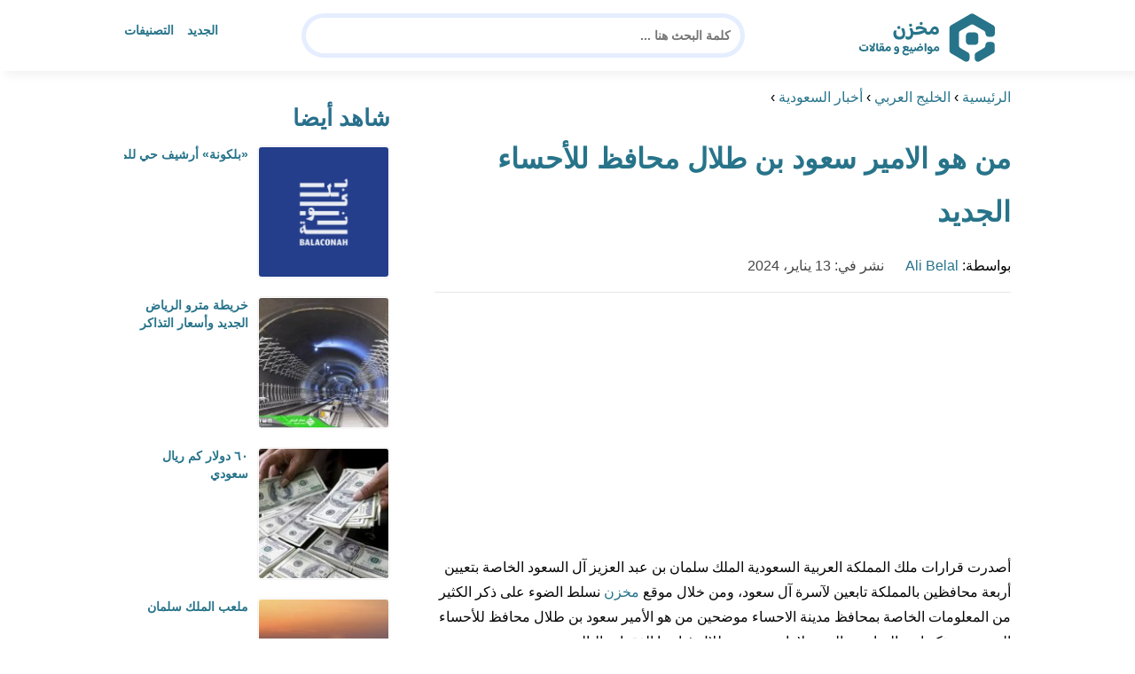

--- FILE ---
content_type: text/html; charset=UTF-8
request_url: https://www.m5zn.com/who-is-prince-saud-bin-talal-the-new-governor-of-al-ahsa/
body_size: 24868
content:
<!DOCTYPE html>
<html dir="rtl" lang="ar" prefix="og: https://ogp.me/ns#" class="no-js">
<head><meta charset="UTF-8"><script>if(navigator.userAgent.match(/MSIE|Internet Explorer/i)||navigator.userAgent.match(/Trident\/7\..*?rv:11/i)){var href=document.location.href;if(!href.match(/[?&]nowprocket/)){if(href.indexOf("?")==-1){if(href.indexOf("#")==-1){document.location.href=href+"?nowprocket=1"}else{document.location.href=href.replace("#","?nowprocket=1#")}}else{if(href.indexOf("#")==-1){document.location.href=href+"&nowprocket=1"}else{document.location.href=href.replace("#","&nowprocket=1#")}}}}</script><script>(()=>{class RocketLazyLoadScripts{constructor(){this.v="2.0.4",this.userEvents=["keydown","keyup","mousedown","mouseup","mousemove","mouseover","mouseout","touchmove","touchstart","touchend","touchcancel","wheel","click","dblclick","input"],this.attributeEvents=["onblur","onclick","oncontextmenu","ondblclick","onfocus","onmousedown","onmouseenter","onmouseleave","onmousemove","onmouseout","onmouseover","onmouseup","onmousewheel","onscroll","onsubmit"]}async t(){this.i(),this.o(),/iP(ad|hone)/.test(navigator.userAgent)&&this.h(),this.u(),this.l(this),this.m(),this.k(this),this.p(this),this._(),await Promise.all([this.R(),this.L()]),this.lastBreath=Date.now(),this.S(this),this.P(),this.D(),this.O(),this.M(),await this.C(this.delayedScripts.normal),await this.C(this.delayedScripts.defer),await this.C(this.delayedScripts.async),await this.T(),await this.F(),await this.j(),await this.A(),window.dispatchEvent(new Event("rocket-allScriptsLoaded")),this.everythingLoaded=!0,this.lastTouchEnd&&await new Promise(t=>setTimeout(t,500-Date.now()+this.lastTouchEnd)),this.I(),this.H(),this.U(),this.W()}i(){this.CSPIssue=sessionStorage.getItem("rocketCSPIssue"),document.addEventListener("securitypolicyviolation",t=>{this.CSPIssue||"script-src-elem"!==t.violatedDirective||"data"!==t.blockedURI||(this.CSPIssue=!0,sessionStorage.setItem("rocketCSPIssue",!0))},{isRocket:!0})}o(){window.addEventListener("pageshow",t=>{this.persisted=t.persisted,this.realWindowLoadedFired=!0},{isRocket:!0}),window.addEventListener("pagehide",()=>{this.onFirstUserAction=null},{isRocket:!0})}h(){let t;function e(e){t=e}window.addEventListener("touchstart",e,{isRocket:!0}),window.addEventListener("touchend",function i(o){o.changedTouches[0]&&t.changedTouches[0]&&Math.abs(o.changedTouches[0].pageX-t.changedTouches[0].pageX)<10&&Math.abs(o.changedTouches[0].pageY-t.changedTouches[0].pageY)<10&&o.timeStamp-t.timeStamp<200&&(window.removeEventListener("touchstart",e,{isRocket:!0}),window.removeEventListener("touchend",i,{isRocket:!0}),"INPUT"===o.target.tagName&&"text"===o.target.type||(o.target.dispatchEvent(new TouchEvent("touchend",{target:o.target,bubbles:!0})),o.target.dispatchEvent(new MouseEvent("mouseover",{target:o.target,bubbles:!0})),o.target.dispatchEvent(new PointerEvent("click",{target:o.target,bubbles:!0,cancelable:!0,detail:1,clientX:o.changedTouches[0].clientX,clientY:o.changedTouches[0].clientY})),event.preventDefault()))},{isRocket:!0})}q(t){this.userActionTriggered||("mousemove"!==t.type||this.firstMousemoveIgnored?"keyup"===t.type||"mouseover"===t.type||"mouseout"===t.type||(this.userActionTriggered=!0,this.onFirstUserAction&&this.onFirstUserAction()):this.firstMousemoveIgnored=!0),"click"===t.type&&t.preventDefault(),t.stopPropagation(),t.stopImmediatePropagation(),"touchstart"===this.lastEvent&&"touchend"===t.type&&(this.lastTouchEnd=Date.now()),"click"===t.type&&(this.lastTouchEnd=0),this.lastEvent=t.type,t.composedPath&&t.composedPath()[0].getRootNode()instanceof ShadowRoot&&(t.rocketTarget=t.composedPath()[0]),this.savedUserEvents.push(t)}u(){this.savedUserEvents=[],this.userEventHandler=this.q.bind(this),this.userEvents.forEach(t=>window.addEventListener(t,this.userEventHandler,{passive:!1,isRocket:!0})),document.addEventListener("visibilitychange",this.userEventHandler,{isRocket:!0})}U(){this.userEvents.forEach(t=>window.removeEventListener(t,this.userEventHandler,{passive:!1,isRocket:!0})),document.removeEventListener("visibilitychange",this.userEventHandler,{isRocket:!0}),this.savedUserEvents.forEach(t=>{(t.rocketTarget||t.target).dispatchEvent(new window[t.constructor.name](t.type,t))})}m(){const t="return false",e=Array.from(this.attributeEvents,t=>"data-rocket-"+t),i="["+this.attributeEvents.join("],[")+"]",o="[data-rocket-"+this.attributeEvents.join("],[data-rocket-")+"]",s=(e,i,o)=>{o&&o!==t&&(e.setAttribute("data-rocket-"+i,o),e["rocket"+i]=new Function("event",o),e.setAttribute(i,t))};new MutationObserver(t=>{for(const n of t)"attributes"===n.type&&(n.attributeName.startsWith("data-rocket-")||this.everythingLoaded?n.attributeName.startsWith("data-rocket-")&&this.everythingLoaded&&this.N(n.target,n.attributeName.substring(12)):s(n.target,n.attributeName,n.target.getAttribute(n.attributeName))),"childList"===n.type&&n.addedNodes.forEach(t=>{if(t.nodeType===Node.ELEMENT_NODE)if(this.everythingLoaded)for(const i of[t,...t.querySelectorAll(o)])for(const t of i.getAttributeNames())e.includes(t)&&this.N(i,t.substring(12));else for(const e of[t,...t.querySelectorAll(i)])for(const t of e.getAttributeNames())this.attributeEvents.includes(t)&&s(e,t,e.getAttribute(t))})}).observe(document,{subtree:!0,childList:!0,attributeFilter:[...this.attributeEvents,...e]})}I(){this.attributeEvents.forEach(t=>{document.querySelectorAll("[data-rocket-"+t+"]").forEach(e=>{this.N(e,t)})})}N(t,e){const i=t.getAttribute("data-rocket-"+e);i&&(t.setAttribute(e,i),t.removeAttribute("data-rocket-"+e))}k(t){Object.defineProperty(HTMLElement.prototype,"onclick",{get(){return this.rocketonclick||null},set(e){this.rocketonclick=e,this.setAttribute(t.everythingLoaded?"onclick":"data-rocket-onclick","this.rocketonclick(event)")}})}S(t){function e(e,i){let o=e[i];e[i]=null,Object.defineProperty(e,i,{get:()=>o,set(s){t.everythingLoaded?o=s:e["rocket"+i]=o=s}})}e(document,"onreadystatechange"),e(window,"onload"),e(window,"onpageshow");try{Object.defineProperty(document,"readyState",{get:()=>t.rocketReadyState,set(e){t.rocketReadyState=e},configurable:!0}),document.readyState="loading"}catch(t){console.log("WPRocket DJE readyState conflict, bypassing")}}l(t){this.originalAddEventListener=EventTarget.prototype.addEventListener,this.originalRemoveEventListener=EventTarget.prototype.removeEventListener,this.savedEventListeners=[],EventTarget.prototype.addEventListener=function(e,i,o){o&&o.isRocket||!t.B(e,this)&&!t.userEvents.includes(e)||t.B(e,this)&&!t.userActionTriggered||e.startsWith("rocket-")||t.everythingLoaded?t.originalAddEventListener.call(this,e,i,o):(t.savedEventListeners.push({target:this,remove:!1,type:e,func:i,options:o}),"mouseenter"!==e&&"mouseleave"!==e||t.originalAddEventListener.call(this,e,t.savedUserEvents.push,o))},EventTarget.prototype.removeEventListener=function(e,i,o){o&&o.isRocket||!t.B(e,this)&&!t.userEvents.includes(e)||t.B(e,this)&&!t.userActionTriggered||e.startsWith("rocket-")||t.everythingLoaded?t.originalRemoveEventListener.call(this,e,i,o):t.savedEventListeners.push({target:this,remove:!0,type:e,func:i,options:o})}}J(t,e){this.savedEventListeners=this.savedEventListeners.filter(i=>{let o=i.type,s=i.target||window;return e!==o||t!==s||(this.B(o,s)&&(i.type="rocket-"+o),this.$(i),!1)})}H(){EventTarget.prototype.addEventListener=this.originalAddEventListener,EventTarget.prototype.removeEventListener=this.originalRemoveEventListener,this.savedEventListeners.forEach(t=>this.$(t))}$(t){t.remove?this.originalRemoveEventListener.call(t.target,t.type,t.func,t.options):this.originalAddEventListener.call(t.target,t.type,t.func,t.options)}p(t){let e;function i(e){return t.everythingLoaded?e:e.split(" ").map(t=>"load"===t||t.startsWith("load.")?"rocket-jquery-load":t).join(" ")}function o(o){function s(e){const s=o.fn[e];o.fn[e]=o.fn.init.prototype[e]=function(){return this[0]===window&&t.userActionTriggered&&("string"==typeof arguments[0]||arguments[0]instanceof String?arguments[0]=i(arguments[0]):"object"==typeof arguments[0]&&Object.keys(arguments[0]).forEach(t=>{const e=arguments[0][t];delete arguments[0][t],arguments[0][i(t)]=e})),s.apply(this,arguments),this}}if(o&&o.fn&&!t.allJQueries.includes(o)){const e={DOMContentLoaded:[],"rocket-DOMContentLoaded":[]};for(const t in e)document.addEventListener(t,()=>{e[t].forEach(t=>t())},{isRocket:!0});o.fn.ready=o.fn.init.prototype.ready=function(i){function s(){parseInt(o.fn.jquery)>2?setTimeout(()=>i.bind(document)(o)):i.bind(document)(o)}return"function"==typeof i&&(t.realDomReadyFired?!t.userActionTriggered||t.fauxDomReadyFired?s():e["rocket-DOMContentLoaded"].push(s):e.DOMContentLoaded.push(s)),o([])},s("on"),s("one"),s("off"),t.allJQueries.push(o)}e=o}t.allJQueries=[],o(window.jQuery),Object.defineProperty(window,"jQuery",{get:()=>e,set(t){o(t)}})}P(){const t=new Map;document.write=document.writeln=function(e){const i=document.currentScript,o=document.createRange(),s=i.parentElement;let n=t.get(i);void 0===n&&(n=i.nextSibling,t.set(i,n));const c=document.createDocumentFragment();o.setStart(c,0),c.appendChild(o.createContextualFragment(e)),s.insertBefore(c,n)}}async R(){return new Promise(t=>{this.userActionTriggered?t():this.onFirstUserAction=t})}async L(){return new Promise(t=>{document.addEventListener("DOMContentLoaded",()=>{this.realDomReadyFired=!0,t()},{isRocket:!0})})}async j(){return this.realWindowLoadedFired?Promise.resolve():new Promise(t=>{window.addEventListener("load",t,{isRocket:!0})})}M(){this.pendingScripts=[];this.scriptsMutationObserver=new MutationObserver(t=>{for(const e of t)e.addedNodes.forEach(t=>{"SCRIPT"!==t.tagName||t.noModule||t.isWPRocket||this.pendingScripts.push({script:t,promise:new Promise(e=>{const i=()=>{const i=this.pendingScripts.findIndex(e=>e.script===t);i>=0&&this.pendingScripts.splice(i,1),e()};t.addEventListener("load",i,{isRocket:!0}),t.addEventListener("error",i,{isRocket:!0}),setTimeout(i,1e3)})})})}),this.scriptsMutationObserver.observe(document,{childList:!0,subtree:!0})}async F(){await this.X(),this.pendingScripts.length?(await this.pendingScripts[0].promise,await this.F()):this.scriptsMutationObserver.disconnect()}D(){this.delayedScripts={normal:[],async:[],defer:[]},document.querySelectorAll("script[type$=rocketlazyloadscript]").forEach(t=>{t.hasAttribute("data-rocket-src")?t.hasAttribute("async")&&!1!==t.async?this.delayedScripts.async.push(t):t.hasAttribute("defer")&&!1!==t.defer||"module"===t.getAttribute("data-rocket-type")?this.delayedScripts.defer.push(t):this.delayedScripts.normal.push(t):this.delayedScripts.normal.push(t)})}async _(){await this.L();let t=[];document.querySelectorAll("script[type$=rocketlazyloadscript][data-rocket-src]").forEach(e=>{let i=e.getAttribute("data-rocket-src");if(i&&!i.startsWith("data:")){i.startsWith("//")&&(i=location.protocol+i);try{const o=new URL(i).origin;o!==location.origin&&t.push({src:o,crossOrigin:e.crossOrigin||"module"===e.getAttribute("data-rocket-type")})}catch(t){}}}),t=[...new Map(t.map(t=>[JSON.stringify(t),t])).values()],this.Y(t,"preconnect")}async G(t){if(await this.K(),!0!==t.noModule||!("noModule"in HTMLScriptElement.prototype))return new Promise(e=>{let i;function o(){(i||t).setAttribute("data-rocket-status","executed"),e()}try{if(navigator.userAgent.includes("Firefox/")||""===navigator.vendor||this.CSPIssue)i=document.createElement("script"),[...t.attributes].forEach(t=>{let e=t.nodeName;"type"!==e&&("data-rocket-type"===e&&(e="type"),"data-rocket-src"===e&&(e="src"),i.setAttribute(e,t.nodeValue))}),t.text&&(i.text=t.text),t.nonce&&(i.nonce=t.nonce),i.hasAttribute("src")?(i.addEventListener("load",o,{isRocket:!0}),i.addEventListener("error",()=>{i.setAttribute("data-rocket-status","failed-network"),e()},{isRocket:!0}),setTimeout(()=>{i.isConnected||e()},1)):(i.text=t.text,o()),i.isWPRocket=!0,t.parentNode.replaceChild(i,t);else{const i=t.getAttribute("data-rocket-type"),s=t.getAttribute("data-rocket-src");i?(t.type=i,t.removeAttribute("data-rocket-type")):t.removeAttribute("type"),t.addEventListener("load",o,{isRocket:!0}),t.addEventListener("error",i=>{this.CSPIssue&&i.target.src.startsWith("data:")?(console.log("WPRocket: CSP fallback activated"),t.removeAttribute("src"),this.G(t).then(e)):(t.setAttribute("data-rocket-status","failed-network"),e())},{isRocket:!0}),s?(t.fetchPriority="high",t.removeAttribute("data-rocket-src"),t.src=s):t.src="data:text/javascript;base64,"+window.btoa(unescape(encodeURIComponent(t.text)))}}catch(i){t.setAttribute("data-rocket-status","failed-transform"),e()}});t.setAttribute("data-rocket-status","skipped")}async C(t){const e=t.shift();return e?(e.isConnected&&await this.G(e),this.C(t)):Promise.resolve()}O(){this.Y([...this.delayedScripts.normal,...this.delayedScripts.defer,...this.delayedScripts.async],"preload")}Y(t,e){this.trash=this.trash||[];let i=!0;var o=document.createDocumentFragment();t.forEach(t=>{const s=t.getAttribute&&t.getAttribute("data-rocket-src")||t.src;if(s&&!s.startsWith("data:")){const n=document.createElement("link");n.href=s,n.rel=e,"preconnect"!==e&&(n.as="script",n.fetchPriority=i?"high":"low"),t.getAttribute&&"module"===t.getAttribute("data-rocket-type")&&(n.crossOrigin=!0),t.crossOrigin&&(n.crossOrigin=t.crossOrigin),t.integrity&&(n.integrity=t.integrity),t.nonce&&(n.nonce=t.nonce),o.appendChild(n),this.trash.push(n),i=!1}}),document.head.appendChild(o)}W(){this.trash.forEach(t=>t.remove())}async T(){try{document.readyState="interactive"}catch(t){}this.fauxDomReadyFired=!0;try{await this.K(),this.J(document,"readystatechange"),document.dispatchEvent(new Event("rocket-readystatechange")),await this.K(),document.rocketonreadystatechange&&document.rocketonreadystatechange(),await this.K(),this.J(document,"DOMContentLoaded"),document.dispatchEvent(new Event("rocket-DOMContentLoaded")),await this.K(),this.J(window,"DOMContentLoaded"),window.dispatchEvent(new Event("rocket-DOMContentLoaded"))}catch(t){console.error(t)}}async A(){try{document.readyState="complete"}catch(t){}try{await this.K(),this.J(document,"readystatechange"),document.dispatchEvent(new Event("rocket-readystatechange")),await this.K(),document.rocketonreadystatechange&&document.rocketonreadystatechange(),await this.K(),this.J(window,"load"),window.dispatchEvent(new Event("rocket-load")),await this.K(),window.rocketonload&&window.rocketonload(),await this.K(),this.allJQueries.forEach(t=>t(window).trigger("rocket-jquery-load")),await this.K(),this.J(window,"pageshow");const t=new Event("rocket-pageshow");t.persisted=this.persisted,window.dispatchEvent(t),await this.K(),window.rocketonpageshow&&window.rocketonpageshow({persisted:this.persisted})}catch(t){console.error(t)}}async K(){Date.now()-this.lastBreath>45&&(await this.X(),this.lastBreath=Date.now())}async X(){return document.hidden?new Promise(t=>setTimeout(t)):new Promise(t=>requestAnimationFrame(t))}B(t,e){return e===document&&"readystatechange"===t||(e===document&&"DOMContentLoaded"===t||(e===window&&"DOMContentLoaded"===t||(e===window&&"load"===t||e===window&&"pageshow"===t)))}static run(){(new RocketLazyLoadScripts).t()}}RocketLazyLoadScripts.run()})();</script>
	
	<meta name="viewport" content="width=device-width">
	<title>من هو الامير سعود بن طلال محافظ للأحساء الجديد - مخزن</title>
<style id="wpr-usedcss">html{direction:rtl}body{font-family:'Baloo Bhaijaan 2',Arial,sans-serif;margin:0;text-align:right;overflow-x:hidden;padding-top:80px;font-weight:400}h1,h2,h3{font-weight:600}ul{list-style:none;margin:0;padding:0}:focus{outline:0!important}*{box-sizing:border-box}iframe,img{max-width:100%;height:inherit}a{text-decoration:none;color:#27748a}a:hover{text-decoration:none}p{font-family:'Baloo Bhaijaan 2',serif;line-height:28px}.container{width:1000px;margin:auto}.row:after{content:"";display:block;clear:both}.pull-left{float:left}.pull-right{float:right}header.header{position:fixed;top:0;right:0;width:100%;z-index:9999;padding:5px 0;background-color:#fff;box-shadow:6px 5px 10px 0 rgba(0,0,0,.05)}.header.header.sticky .menuBtn.mainM_t{display:block;margin-top:24px;height:30px}.header.header.sticky #top-nav{display:none;position:absolute;width:300px;left:0;background:#18ab94;top:47px;margin:0;padding:10px}.header.header.sticky #top-nav li{float:inherit;border-bottom:1px solid #25b7a1;margin-left:0}.header.header.sticky #top-nav li:last-child{border-bottom:none}.header.header.sticky #top-nav li a{display:block;padding:10px}h1.logo-wrap{letter-spacing:-1px;font-size:24px;margin:20px 0;color:#28708c}.logo-wrap img{margin-top:5px;display:block;height:65px;width:inherit}.mobileSearch_btn{display:none;color:#27748a;position:fixed;left:65px;top:17px;font-size:25px;padding-left:10px;border-left:1px solid #39c3ae}.mobileSearch_btn i{font-size:14px;font-style:initial;font-weight:700}.mainMenu{position:relative}.menuBtn.mainM_t{display:none}form#mainSearch.sticky{padding:5px;width:500px;position:fixed;top:15px;z-index:9999;right:50%;margin-right:-200px}form#mainSearch.sticky .text-search-field input[type=text]{padding:5px 10px 5px 40px;font-size:14px;height:40px;line-height:40px}nav#top-nav{margin:20px 0}nav#top-nav:after{content:"";display:block;clear:both}nav#top-nav li{float:right;margin-left:15px}nav#top-nav li:last-child{margin-left:0}nav#top-nav li a{font-size:14px;font-weight:600;color:#27748a;position:relative}.intro{padding:0;min-height:100%;position:relative;height:0;overflow:hidden}.intro .container{position:relative}.intro .bg{z-index:0;height:100%;width:100%;position:absolute;top:0;right:0;background-image:url(https://www.m5zn.com/wp-content/themes/m5zntwentytwo/images/counter-bg.png);background-position:bottom;background-repeat:no-repeat;background-size:cover}.intro h2{text-align:center;color:#27748a;margin:20px 0;font-size:30px}.intro form{position:absolute;background:#e5eeff;border-radius:50px;padding:10px;width:70%;margin:auto;right:15%}.intro form .text-search-field input[type=text]{width:100%;padding:10px 40px;font-family:'Baloo Bhaijaan 2',Arial,sans-serif;border:1px solid #fff;border-radius:50px;color:#545454;font-size:16px;font-weight:600;height:60px;line-height:60px}.mainContentWrap{margin-top:20px;min-height:700px}.sidebarWrap{width:300px;float:left}.sidebarWrap .category-widget,.sidebarWrap .posts-widget{margin-top:20px}.sidebarWrap .category-widget h3,.sidebarWrap .posts-widget h3{margin:0;border-bottom:1px solid #f3f3f3;padding-bottom:5px;margin-bottom:10px;color:#28708c}.posts-widget .column-post{width:100%;padding:0}.contentWrap{width:680px;float:right;padding-left:30px}.titleHead{border-bottom:1px solid #e8e8e8;margin:30px 0;padding-bottom:20px}.titleHead h1{line-height:60px;color:#27748a}.titleHead h2.title{margin:0;color:#28708c;font-size:30px;font-weight:600;padding-right:0}.content-post{font-size:16px;color:#060606;padding-bottom:30px;margin-bottom:30px;border-bottom:1px solid #eaeaea}.content-post h3{letter-spacing:-1px;color:#28708c;line-height:34px}.content-post h3{font-size:22px;line-height:34px}.content-post ul{list-style:inherit;padding-right:40px;line-height:28px}.category-widget h3{margin:20px 0 0}.category-widget h3 a{color:#28708c}.category-widget ul{padding-right:20px;margin-right:0;display:flex;display:-webkit-box;display:-ms-flexbox;display:flex;-ms-flex-wrap:wrap;flex-wrap:wrap}.category-widget ul a:before{display:none}.category-widget h3 a:before{display:none}.category-widget ul:after{content:"";display:block;clear:both}.category-widget ul li::before{content:"";color:#27748a;font-weight:700;display:inline-block;margin-right:-1em;width:15px;height:6px;background:#e5eeff;margin-left:10px;border-radius:10px}.category-widget ul a{color:#464646;font-size:14px;font-weight:600;display:inline-block}.category-widget ul a:hover{color:#27748a}.posts-widget ul{padding-right:20px;margin-right:0;display:flex;display:-webkit-box;display:-ms-flexbox;display:flex;-ms-flex-wrap:wrap;flex-wrap:wrap}.posts-widget ul li{margin-bottom:15px;float:right;-webkit-box-flex:0;-ms-flex:0 0 33.333333%;flex:0 0 33.333333%;max-width:33.333333%;padding:0 0 0 45px}.posts-widget ul li::before{content:"";color:#27748a;font-weight:700;display:inline-block;margin-right:-1em;width:6px;height:6px;background:#e5eeff;margin-left:10px;border-radius:10px}.column-post{width:50%;float:right;padding:0 0 0 20px;margin-bottom:20px}.column-post:after{content:"";display:block;clear:both}.column-post img{float:right;width:150px;height:150px;margin-left:10px;border:1px solid #f3f3f3;padding:1px;border-radius:5px}.column-post h2{font-size:14px;margin:0;line-height:20px;max-height:45px;overflow:hidden}.meks_time_ago_single{margin-right:20px;color:#464646}.breadcrumb{color:#28708c;border-bottom:1px solid #e8e8e8;margin-bottom:20px;padding-bottom:10px}#relatedPostWrapper{margin-top:30px;padding-top:30px}#relatedPostWrapper>h3{background:#e6ee9c;padding:10px 20px;font-size:14px}#relatedPostWrapper>p{background:#ffccbc;padding:10px 20px;font-size:14px}footer{background:#28708c;margin-top:100px}footer .copyright p{margin:0;color:#fff;padding:10px 0;font-size:14px;text-align:center}footer .copyright p a{color:#fff}input[type=text]{-webkit-appearance:none;border-radius:0;border:1px solid #bfbfbf;padding:5px 10px;font-family:'Baloo Bhaijaan 2',Arial,sans-serif;border-radius:10px}.sidebarWrap .category-widget ul a:before{display:none}.sidebarWrap .category-widget ul li{margin:5px 1%;float:right;width:100%;padding-right:40px}.sidebarWrap .category-widget h3,.sidebarWrap .posts-widget h3{margin:0;border-bottom:none!important;padding-bottom:15px;margin-bottom:0;color:#28708c;font-size:26px}.sidebarWrap .category-widget,.sidebarWrap .posts-widget{margin-top:0;margin-bottom:20px}header.header{height:80px}.column-post h2{max-height:40px}@media screen and (max-width:1200px){.intro .bg{background-position:center bottom}}@media screen and (max-width:1070px){.container{width:990px;padding:0 20px}.contentWrap{width:650px}}@media screen and (max-width:992px){.container{width:100%}.contentWrap{width:100%;margin-bottom:20px}.sidebarWrap{width:100%}.mainContentWrap{padding:0 80px}form#mainSearch.sticky{width:400px;margin-right:-100px}}@media screen and (max-width:768px){.mobileSearch_btn{display:block}.mainContentWrap{padding:0}nav#top-nav{margin:0;position:absolute;left:30px;width:140px;top:21px}nav#top-nav li{float:right;margin-left:0;margin-right:15px}.intro form{width:90%;right:5%}form#mainSearch.sticky{padding:5px 20px;top:76px;right:0;margin-right:0;background:#28708c;width:100%;border-radius:0;display:none}.column-post{width:100%;padding:0}.logo-wrap img{height:60px}.mobileSearch_btn{display:block;border-left:none;padding-left:0;left:20px}header.header{height:76px}.content-post{font-size:18px;line-height:1.8}.content-post p{font-size:18px;line-height:1.8}.posts-widget ul li{-webkit-box-flex:0;-ms-flex:0 0 100%;flex:0 0 100%;max-width:100%}}img:is([sizes=auto i],[sizes^="auto," i]){contain-intrinsic-size:3000px 1500px}img.emoji{display:inline!important;border:none!important;box-shadow:none!important;height:1em!important;width:1em!important;margin:0 .07em!important;vertical-align:-.1em!important;background:0 0!important;padding:0!important}:where(.wp-block-button__link){border-radius:9999px;box-shadow:none;padding:calc(.667em + 2px) calc(1.333em + 2px);text-decoration:none}:root :where(.wp-block-button .wp-block-button__link.is-style-outline),:root :where(.wp-block-button.is-style-outline>.wp-block-button__link){border:2px solid;padding:.667em 1.333em}:root :where(.wp-block-button .wp-block-button__link.is-style-outline:not(.has-text-color)),:root :where(.wp-block-button.is-style-outline>.wp-block-button__link:not(.has-text-color)){color:currentColor}:root :where(.wp-block-button .wp-block-button__link.is-style-outline:not(.has-background)),:root :where(.wp-block-button.is-style-outline>.wp-block-button__link:not(.has-background)){background-color:initial;background-image:none}:where(.wp-block-calendar table:not(.has-background) th){background:#ddd}:where(.wp-block-columns){margin-bottom:1.75em}:where(.wp-block-columns.has-background){padding:1.25em 2.375em}:where(.wp-block-post-comments input[type=submit]){border:none}:where(.wp-block-cover-image:not(.has-text-color)),:where(.wp-block-cover:not(.has-text-color)){color:#fff}:where(.wp-block-cover-image.is-light:not(.has-text-color)),:where(.wp-block-cover.is-light:not(.has-text-color)){color:#000}:root :where(.wp-block-cover h1:not(.has-text-color)),:root :where(.wp-block-cover h2:not(.has-text-color)),:root :where(.wp-block-cover h3:not(.has-text-color)),:root :where(.wp-block-cover h4:not(.has-text-color)),:root :where(.wp-block-cover h5:not(.has-text-color)),:root :where(.wp-block-cover h6:not(.has-text-color)),:root :where(.wp-block-cover p:not(.has-text-color)){color:inherit}:where(.wp-block-file){margin-bottom:1.5em}:where(.wp-block-file__button){border-radius:2em;display:inline-block;padding:.5em 1em}:where(.wp-block-file__button):is(a):active,:where(.wp-block-file__button):is(a):focus,:where(.wp-block-file__button):is(a):hover,:where(.wp-block-file__button):is(a):visited{box-shadow:none;color:#fff;opacity:.85;text-decoration:none}:where(.wp-block-group.wp-block-group-is-layout-constrained){position:relative}:root :where(.wp-block-image.is-style-rounded img,.wp-block-image .is-style-rounded img){border-radius:9999px}:where(.wp-block-latest-comments:not([style*=line-height] .wp-block-latest-comments__comment)){line-height:1.1}:where(.wp-block-latest-comments:not([style*=line-height] .wp-block-latest-comments__comment-excerpt p)){line-height:1.8}:root :where(.wp-block-latest-posts.is-grid){padding:0}:root :where(.wp-block-latest-posts.wp-block-latest-posts__list){padding-right:0}ul{box-sizing:border-box}:root :where(.wp-block-list.has-background){padding:1.25em 2.375em}:where(.wp-block-navigation.has-background .wp-block-navigation-item a:not(.wp-element-button)),:where(.wp-block-navigation.has-background .wp-block-navigation-submenu a:not(.wp-element-button)){padding:.5em 1em}:where(.wp-block-navigation .wp-block-navigation__submenu-container .wp-block-navigation-item a:not(.wp-element-button)),:where(.wp-block-navigation .wp-block-navigation__submenu-container .wp-block-navigation-submenu a:not(.wp-element-button)),:where(.wp-block-navigation .wp-block-navigation__submenu-container .wp-block-navigation-submenu button.wp-block-navigation-item__content),:where(.wp-block-navigation .wp-block-navigation__submenu-container .wp-block-pages-list__item button.wp-block-navigation-item__content){padding:.5em 1em}:root :where(p.has-background){padding:1.25em 2.375em}:where(p.has-text-color:not(.has-link-color)) a{color:inherit}:where(.wp-block-post-comments-form) input:not([type=submit]),:where(.wp-block-post-comments-form) textarea{border:1px solid #949494;font-family:inherit;font-size:1em}:where(.wp-block-post-comments-form) input:where(:not([type=submit]):not([type=checkbox])),:where(.wp-block-post-comments-form) textarea{padding:calc(.667em + 2px)}:where(.wp-block-post-excerpt){box-sizing:border-box;margin-bottom:var(--wp--style--block-gap);margin-top:var(--wp--style--block-gap)}:where(.wp-block-preformatted.has-background){padding:1.25em 2.375em}.wp-block-quote{box-sizing:border-box}.wp-block-quote{overflow-wrap:break-word}.wp-block-quote>cite{display:block}:where(.wp-block-search__button){border:1px solid #ccc;padding:6px 10px}:where(.wp-block-search__input){font-family:inherit;font-size:inherit;font-style:inherit;font-weight:inherit;letter-spacing:inherit;line-height:inherit;text-transform:inherit}:where(.wp-block-search__button-inside .wp-block-search__inside-wrapper){border:1px solid #949494;box-sizing:border-box;padding:4px}:where(.wp-block-search__button-inside .wp-block-search__inside-wrapper) .wp-block-search__input{border:none;border-radius:0;padding:0 4px}:where(.wp-block-search__button-inside .wp-block-search__inside-wrapper) .wp-block-search__input:focus{outline:0}:where(.wp-block-search__button-inside .wp-block-search__inside-wrapper) :where(.wp-block-search__button){padding:4px 8px}:root :where(.wp-block-separator.is-style-dots){height:auto;line-height:1;text-align:center}:root :where(.wp-block-separator.is-style-dots):before{color:currentColor;content:"···";font-family:serif;font-size:1.5em;letter-spacing:2em;padding-left:2em}:root :where(.wp-block-site-logo.is-style-rounded){border-radius:9999px}:where(.wp-block-social-links:not(.is-style-logos-only)) .wp-social-link{background-color:#f0f0f0;color:#444}:where(.wp-block-social-links:not(.is-style-logos-only)) .wp-social-link-amazon{background-color:#f90;color:#fff}:where(.wp-block-social-links:not(.is-style-logos-only)) .wp-social-link-bandcamp{background-color:#1ea0c3;color:#fff}:where(.wp-block-social-links:not(.is-style-logos-only)) .wp-social-link-behance{background-color:#0757fe;color:#fff}:where(.wp-block-social-links:not(.is-style-logos-only)) .wp-social-link-bluesky{background-color:#0a7aff;color:#fff}:where(.wp-block-social-links:not(.is-style-logos-only)) .wp-social-link-codepen{background-color:#1e1f26;color:#fff}:where(.wp-block-social-links:not(.is-style-logos-only)) .wp-social-link-deviantart{background-color:#02e49b;color:#fff}:where(.wp-block-social-links:not(.is-style-logos-only)) .wp-social-link-discord{background-color:#5865f2;color:#fff}:where(.wp-block-social-links:not(.is-style-logos-only)) .wp-social-link-dribbble{background-color:#e94c89;color:#fff}:where(.wp-block-social-links:not(.is-style-logos-only)) .wp-social-link-dropbox{background-color:#4280ff;color:#fff}:where(.wp-block-social-links:not(.is-style-logos-only)) .wp-social-link-etsy{background-color:#f45800;color:#fff}:where(.wp-block-social-links:not(.is-style-logos-only)) .wp-social-link-facebook{background-color:#0866ff;color:#fff}:where(.wp-block-social-links:not(.is-style-logos-only)) .wp-social-link-fivehundredpx{background-color:#000;color:#fff}:where(.wp-block-social-links:not(.is-style-logos-only)) .wp-social-link-flickr{background-color:#0461dd;color:#fff}:where(.wp-block-social-links:not(.is-style-logos-only)) .wp-social-link-foursquare{background-color:#e65678;color:#fff}:where(.wp-block-social-links:not(.is-style-logos-only)) .wp-social-link-github{background-color:#24292d;color:#fff}:where(.wp-block-social-links:not(.is-style-logos-only)) .wp-social-link-goodreads{background-color:#eceadd;color:#382110}:where(.wp-block-social-links:not(.is-style-logos-only)) .wp-social-link-google{background-color:#ea4434;color:#fff}:where(.wp-block-social-links:not(.is-style-logos-only)) .wp-social-link-gravatar{background-color:#1d4fc4;color:#fff}:where(.wp-block-social-links:not(.is-style-logos-only)) .wp-social-link-instagram{background-color:#f00075;color:#fff}:where(.wp-block-social-links:not(.is-style-logos-only)) .wp-social-link-lastfm{background-color:#e21b24;color:#fff}:where(.wp-block-social-links:not(.is-style-logos-only)) .wp-social-link-linkedin{background-color:#0d66c2;color:#fff}:where(.wp-block-social-links:not(.is-style-logos-only)) .wp-social-link-mastodon{background-color:#3288d4;color:#fff}:where(.wp-block-social-links:not(.is-style-logos-only)) .wp-social-link-medium{background-color:#000;color:#fff}:where(.wp-block-social-links:not(.is-style-logos-only)) .wp-social-link-meetup{background-color:#f6405f;color:#fff}:where(.wp-block-social-links:not(.is-style-logos-only)) .wp-social-link-patreon{background-color:#000;color:#fff}:where(.wp-block-social-links:not(.is-style-logos-only)) .wp-social-link-pinterest{background-color:#e60122;color:#fff}:where(.wp-block-social-links:not(.is-style-logos-only)) .wp-social-link-pocket{background-color:#ef4155;color:#fff}:where(.wp-block-social-links:not(.is-style-logos-only)) .wp-social-link-reddit{background-color:#ff4500;color:#fff}:where(.wp-block-social-links:not(.is-style-logos-only)) .wp-social-link-skype{background-color:#0478d7;color:#fff}:where(.wp-block-social-links:not(.is-style-logos-only)) .wp-social-link-snapchat{background-color:#fefc00;color:#fff;stroke:#000}:where(.wp-block-social-links:not(.is-style-logos-only)) .wp-social-link-soundcloud{background-color:#ff5600;color:#fff}:where(.wp-block-social-links:not(.is-style-logos-only)) .wp-social-link-spotify{background-color:#1bd760;color:#fff}:where(.wp-block-social-links:not(.is-style-logos-only)) .wp-social-link-telegram{background-color:#2aabee;color:#fff}:where(.wp-block-social-links:not(.is-style-logos-only)) .wp-social-link-threads{background-color:#000;color:#fff}:where(.wp-block-social-links:not(.is-style-logos-only)) .wp-social-link-tiktok{background-color:#000;color:#fff}:where(.wp-block-social-links:not(.is-style-logos-only)) .wp-social-link-tumblr{background-color:#011835;color:#fff}:where(.wp-block-social-links:not(.is-style-logos-only)) .wp-social-link-twitch{background-color:#6440a4;color:#fff}:where(.wp-block-social-links:not(.is-style-logos-only)) .wp-social-link-twitter{background-color:#1da1f2;color:#fff}:where(.wp-block-social-links:not(.is-style-logos-only)) .wp-social-link-vimeo{background-color:#1eb7ea;color:#fff}:where(.wp-block-social-links:not(.is-style-logos-only)) .wp-social-link-vk{background-color:#4680c2;color:#fff}:where(.wp-block-social-links:not(.is-style-logos-only)) .wp-social-link-wordpress{background-color:#3499cd;color:#fff}:where(.wp-block-social-links:not(.is-style-logos-only)) .wp-social-link-whatsapp{background-color:#25d366;color:#fff}:where(.wp-block-social-links:not(.is-style-logos-only)) .wp-social-link-x{background-color:#000;color:#fff}:where(.wp-block-social-links:not(.is-style-logos-only)) .wp-social-link-yelp{background-color:#d32422;color:#fff}:where(.wp-block-social-links:not(.is-style-logos-only)) .wp-social-link-youtube{background-color:red;color:#fff}:where(.wp-block-social-links.is-style-logos-only) .wp-social-link{background:0 0}:where(.wp-block-social-links.is-style-logos-only) .wp-social-link svg{height:1.25em;width:1.25em}:where(.wp-block-social-links.is-style-logos-only) .wp-social-link-amazon{color:#f90}:where(.wp-block-social-links.is-style-logos-only) .wp-social-link-bandcamp{color:#1ea0c3}:where(.wp-block-social-links.is-style-logos-only) .wp-social-link-behance{color:#0757fe}:where(.wp-block-social-links.is-style-logos-only) .wp-social-link-bluesky{color:#0a7aff}:where(.wp-block-social-links.is-style-logos-only) .wp-social-link-codepen{color:#1e1f26}:where(.wp-block-social-links.is-style-logos-only) .wp-social-link-deviantart{color:#02e49b}:where(.wp-block-social-links.is-style-logos-only) .wp-social-link-discord{color:#5865f2}:where(.wp-block-social-links.is-style-logos-only) .wp-social-link-dribbble{color:#e94c89}:where(.wp-block-social-links.is-style-logos-only) .wp-social-link-dropbox{color:#4280ff}:where(.wp-block-social-links.is-style-logos-only) .wp-social-link-etsy{color:#f45800}:where(.wp-block-social-links.is-style-logos-only) .wp-social-link-facebook{color:#0866ff}:where(.wp-block-social-links.is-style-logos-only) .wp-social-link-fivehundredpx{color:#000}:where(.wp-block-social-links.is-style-logos-only) .wp-social-link-flickr{color:#0461dd}:where(.wp-block-social-links.is-style-logos-only) .wp-social-link-foursquare{color:#e65678}:where(.wp-block-social-links.is-style-logos-only) .wp-social-link-github{color:#24292d}:where(.wp-block-social-links.is-style-logos-only) .wp-social-link-goodreads{color:#382110}:where(.wp-block-social-links.is-style-logos-only) .wp-social-link-google{color:#ea4434}:where(.wp-block-social-links.is-style-logos-only) .wp-social-link-gravatar{color:#1d4fc4}:where(.wp-block-social-links.is-style-logos-only) .wp-social-link-instagram{color:#f00075}:where(.wp-block-social-links.is-style-logos-only) .wp-social-link-lastfm{color:#e21b24}:where(.wp-block-social-links.is-style-logos-only) .wp-social-link-linkedin{color:#0d66c2}:where(.wp-block-social-links.is-style-logos-only) .wp-social-link-mastodon{color:#3288d4}:where(.wp-block-social-links.is-style-logos-only) .wp-social-link-medium{color:#000}:where(.wp-block-social-links.is-style-logos-only) .wp-social-link-meetup{color:#f6405f}:where(.wp-block-social-links.is-style-logos-only) .wp-social-link-patreon{color:#000}:where(.wp-block-social-links.is-style-logos-only) .wp-social-link-pinterest{color:#e60122}:where(.wp-block-social-links.is-style-logos-only) .wp-social-link-pocket{color:#ef4155}:where(.wp-block-social-links.is-style-logos-only) .wp-social-link-reddit{color:#ff4500}:where(.wp-block-social-links.is-style-logos-only) .wp-social-link-skype{color:#0478d7}:where(.wp-block-social-links.is-style-logos-only) .wp-social-link-snapchat{color:#fff;stroke:#000}:where(.wp-block-social-links.is-style-logos-only) .wp-social-link-soundcloud{color:#ff5600}:where(.wp-block-social-links.is-style-logos-only) .wp-social-link-spotify{color:#1bd760}:where(.wp-block-social-links.is-style-logos-only) .wp-social-link-telegram{color:#2aabee}:where(.wp-block-social-links.is-style-logos-only) .wp-social-link-threads{color:#000}:where(.wp-block-social-links.is-style-logos-only) .wp-social-link-tiktok{color:#000}:where(.wp-block-social-links.is-style-logos-only) .wp-social-link-tumblr{color:#011835}:where(.wp-block-social-links.is-style-logos-only) .wp-social-link-twitch{color:#6440a4}:where(.wp-block-social-links.is-style-logos-only) .wp-social-link-twitter{color:#1da1f2}:where(.wp-block-social-links.is-style-logos-only) .wp-social-link-vimeo{color:#1eb7ea}:where(.wp-block-social-links.is-style-logos-only) .wp-social-link-vk{color:#4680c2}:where(.wp-block-social-links.is-style-logos-only) .wp-social-link-whatsapp{color:#25d366}:where(.wp-block-social-links.is-style-logos-only) .wp-social-link-wordpress{color:#3499cd}:where(.wp-block-social-links.is-style-logos-only) .wp-social-link-x{color:#000}:where(.wp-block-social-links.is-style-logos-only) .wp-social-link-yelp{color:#d32422}:where(.wp-block-social-links.is-style-logos-only) .wp-social-link-youtube{color:red}:root :where(.wp-block-social-links .wp-social-link a){padding:.25em}:root :where(.wp-block-social-links.is-style-logos-only .wp-social-link a){padding:0}:root :where(.wp-block-social-links.is-style-pill-shape .wp-social-link a){padding-left:.6666666667em;padding-right:.6666666667em}:root :where(.wp-block-tag-cloud.is-style-outline){display:flex;flex-wrap:wrap;gap:1ch}:root :where(.wp-block-tag-cloud.is-style-outline a){border:1px solid;font-size:unset!important;margin-left:0;padding:1ch 2ch;text-decoration:none!important}.wp-block-table{overflow-x:auto}.wp-block-table table{border-collapse:collapse;width:100%}.wp-block-table td{border:1px solid;padding:.5em}:root :where(.wp-block-table-of-contents){box-sizing:border-box}:where(.wp-block-term-description){box-sizing:border-box;margin-bottom:var(--wp--style--block-gap);margin-top:var(--wp--style--block-gap)}:where(pre.wp-block-verse){font-family:inherit}:root{--wp--preset--font-size--normal:16px;--wp--preset--font-size--huge:42px}html :where(.has-border-color){border-style:solid}html :where([style*=border-top-color]){border-top-style:solid}html :where([style*=border-right-color]){border-left-style:solid}html :where([style*=border-bottom-color]){border-bottom-style:solid}html :where([style*=border-left-color]){border-right-style:solid}html :where([style*=border-width]){border-style:solid}html :where([style*=border-top-width]){border-top-style:solid}html :where([style*=border-right-width]){border-left-style:solid}html :where([style*=border-bottom-width]){border-bottom-style:solid}html :where([style*=border-left-width]){border-right-style:solid}html :where(img[class*=wp-image-]){height:auto;max-width:100%}:where(figure){margin:0 0 1em}html :where(.is-position-sticky){--wp-admin--admin-bar--position-offset:var(--wp-admin--admin-bar--height,0px)}@media screen and (max-width:600px){html :where(.is-position-sticky){--wp-admin--admin-bar--position-offset:0px}}:root{--wp--preset--aspect-ratio--square:1;--wp--preset--aspect-ratio--4-3:4/3;--wp--preset--aspect-ratio--3-4:3/4;--wp--preset--aspect-ratio--3-2:3/2;--wp--preset--aspect-ratio--2-3:2/3;--wp--preset--aspect-ratio--16-9:16/9;--wp--preset--aspect-ratio--9-16:9/16;--wp--preset--color--black:#000000;--wp--preset--color--cyan-bluish-gray:#abb8c3;--wp--preset--color--white:#ffffff;--wp--preset--color--pale-pink:#f78da7;--wp--preset--color--vivid-red:#cf2e2e;--wp--preset--color--luminous-vivid-orange:#ff6900;--wp--preset--color--luminous-vivid-amber:#fcb900;--wp--preset--color--light-green-cyan:#7bdcb5;--wp--preset--color--vivid-green-cyan:#00d084;--wp--preset--color--pale-cyan-blue:#8ed1fc;--wp--preset--color--vivid-cyan-blue:#0693e3;--wp--preset--color--vivid-purple:#9b51e0;--wp--preset--gradient--vivid-cyan-blue-to-vivid-purple:linear-gradient(135deg,rgba(6, 147, 227, 1) 0%,rgb(155, 81, 224) 100%);--wp--preset--gradient--light-green-cyan-to-vivid-green-cyan:linear-gradient(135deg,rgb(122, 220, 180) 0%,rgb(0, 208, 130) 100%);--wp--preset--gradient--luminous-vivid-amber-to-luminous-vivid-orange:linear-gradient(135deg,rgba(252, 185, 0, 1) 0%,rgba(255, 105, 0, 1) 100%);--wp--preset--gradient--luminous-vivid-orange-to-vivid-red:linear-gradient(135deg,rgba(255, 105, 0, 1) 0%,rgb(207, 46, 46) 100%);--wp--preset--gradient--very-light-gray-to-cyan-bluish-gray:linear-gradient(135deg,rgb(238, 238, 238) 0%,rgb(169, 184, 195) 100%);--wp--preset--gradient--cool-to-warm-spectrum:linear-gradient(135deg,rgb(74, 234, 220) 0%,rgb(151, 120, 209) 20%,rgb(207, 42, 186) 40%,rgb(238, 44, 130) 60%,rgb(251, 105, 98) 80%,rgb(254, 248, 76) 100%);--wp--preset--gradient--blush-light-purple:linear-gradient(135deg,rgb(255, 206, 236) 0%,rgb(152, 150, 240) 100%);--wp--preset--gradient--blush-bordeaux:linear-gradient(135deg,rgb(254, 205, 165) 0%,rgb(254, 45, 45) 50%,rgb(107, 0, 62) 100%);--wp--preset--gradient--luminous-dusk:linear-gradient(135deg,rgb(255, 203, 112) 0%,rgb(199, 81, 192) 50%,rgb(65, 88, 208) 100%);--wp--preset--gradient--pale-ocean:linear-gradient(135deg,rgb(255, 245, 203) 0%,rgb(182, 227, 212) 50%,rgb(51, 167, 181) 100%);--wp--preset--gradient--electric-grass:linear-gradient(135deg,rgb(202, 248, 128) 0%,rgb(113, 206, 126) 100%);--wp--preset--gradient--midnight:linear-gradient(135deg,rgb(2, 3, 129) 0%,rgb(40, 116, 252) 100%);--wp--preset--font-size--small:13px;--wp--preset--font-size--medium:20px;--wp--preset--font-size--large:36px;--wp--preset--font-size--x-large:42px;--wp--preset--spacing--20:0.44rem;--wp--preset--spacing--30:0.67rem;--wp--preset--spacing--40:1rem;--wp--preset--spacing--50:1.5rem;--wp--preset--spacing--60:2.25rem;--wp--preset--spacing--70:3.38rem;--wp--preset--spacing--80:5.06rem;--wp--preset--shadow--natural:6px 6px 9px rgba(0, 0, 0, .2);--wp--preset--shadow--deep:12px 12px 50px rgba(0, 0, 0, .4);--wp--preset--shadow--sharp:6px 6px 0px rgba(0, 0, 0, .2);--wp--preset--shadow--outlined:6px 6px 0px -3px rgba(255, 255, 255, 1),6px 6px rgba(0, 0, 0, 1);--wp--preset--shadow--crisp:6px 6px 0px rgba(0, 0, 0, 1)}:where(.is-layout-flex){gap:.5em}:where(.is-layout-grid){gap:.5em}:where(.wp-block-post-template.is-layout-flex){gap:1.25em}:where(.wp-block-post-template.is-layout-grid){gap:1.25em}:where(.wp-block-columns.is-layout-flex){gap:2em}:where(.wp-block-columns.is-layout-grid){gap:2em}:root :where(.wp-block-pullquote){font-size:1.5em;line-height:1.6}.rll-youtube-player{position:relative;padding-bottom:56.23%;height:0;overflow:hidden;max-width:100%}.rll-youtube-player:focus-within{outline:currentColor solid 2px;outline-offset:5px}.rll-youtube-player iframe{position:absolute;top:0;left:0;width:100%;height:100%;z-index:100;background:0 0}.rll-youtube-player img{bottom:0;display:block;left:0;margin:auto;max-width:100%;width:100%;position:absolute;right:0;top:0;border:none;height:auto;-webkit-transition:.4s;-moz-transition:.4s;transition:.4s all}.rll-youtube-player img:hover{-webkit-filter:brightness(75%)}.rll-youtube-player .play{height:100%;width:100%;left:0;top:0;position:absolute;background:url(https://www.m5zn.com/wp-content/plugins/rocket-lazy-load/assets/img/youtube.png) center no-repeat;background-color:transparent!important;cursor:pointer;border:none}.lwptoc{margin:32px 0}.lwptoc:first-child{margin-top:16px}.lwptoc_i{padding:14px 18px 18px;text-align:left}.lwptoc_header{margin-bottom:6px}.rtl .lwptoc_header{text-align:right}.lwptoc_toggle_label{margin:0 1px}.lwptoc_item{margin-top:2px}.rtl .lwptoc_item{text-align:right}.lwptoc_item:first-child{margin-top:0}.lwptoc_itemWrap .lwptoc_itemWrap{margin:2px 0 0 14px}.rtl .lwptoc_itemWrap .lwptoc_itemWrap{margin-left:0;margin-right:14px}.lwptoc-light .lwptoc_i{color:#333;background:#fafafa}.lwptoc .lwptoc_i{background-color:#fff;border:1px solid #999}</style><link rel="preload" data-rocket-preload as="image" href="https://www.m5zn.com/wp-content/uploads/2025/09/favicon-1200.7b193a6e-150x150.png" fetchpriority="high">


    <link rel="icon" href="https://www.m5zn.com/wp-content/themes/m5zntwentytwo/images/fav.png?v=3" type="image/x-icon">
	
	<!-- <link rel="preconnect" href="https://fonts.googleapis.com"> -->
	<!-- <link rel="preconnect" href="https://fonts.gstatic.com" crossorigin> -->
	<!-- <link href="https://fonts.googleapis.com/css2?family=Baloo+Bhaijaan+2:wght@400;600&display=swap" rel="stylesheet"> -->
	
	
	
	<!--[if lt IE 9]>
	<script src="http://html5shiv.googlecode.com/svn/trunk/html5.js"></script>
	<script src="http://css3-mediaqueries-js.googlecode.com/svn/trunk/css3-mediaqueries.js"></script>
	<![endif]-->
		<style></style>
	
<!-- Search Engine Optimization by Rank Math PRO - https://s.rankmath.com/home -->
<meta name="description" content="من هو الامير سعود بن طلال محافظ للأحساء الجديد ، سعود بن طلال بن بدر ويكيبيديا ، عمر سعود بن طلال بن بدر ، مناصب الأمير سعود بن طلال آل سعود"/>
<meta name="robots" content="follow, index, max-snippet:-1, max-video-preview:-1, max-image-preview:large"/>
<link rel="canonical" href="https://www.m5zn.com/who-is-prince-saud-bin-talal-the-new-governor-of-al-ahsa/" />
<meta property="og:locale" content="ar_AR" />
<meta property="og:type" content="article" />
<meta property="og:title" content="من هو الامير سعود بن طلال محافظ للأحساء الجديد - مخزن" />
<meta property="og:description" content="من هو الامير سعود بن طلال محافظ للأحساء الجديد ، سعود بن طلال بن بدر ويكيبيديا ، عمر سعود بن طلال بن بدر ، مناصب الأمير سعود بن طلال آل سعود" />
<meta property="og:url" content="https://www.m5zn.com/who-is-prince-saud-bin-talal-the-new-governor-of-al-ahsa/" />
<meta property="og:site_name" content="مخزن" />
<meta property="article:section" content="أخبار السعودية" />
<meta property="og:updated_time" content="2024-01-13T04:49:11+03:00" />
<meta property="og:image" content="https://www.m5zn.com/wp-content/uploads/2022/05/من-هو-الامير-سعود-بن-طلال-محافظ-للأحساء-الجديد-1.jpg" />
<meta property="og:image:secure_url" content="https://www.m5zn.com/wp-content/uploads/2022/05/من-هو-الامير-سعود-بن-طلال-محافظ-للأحساء-الجديد-1.jpg" />
<meta property="og:image:width" content="1280" />
<meta property="og:image:height" content="720" />
<meta property="og:image:alt" content="من هو الامير سعود بن طلال محافظ للأحساء الجديد" />
<meta property="og:image:type" content="image/jpeg" />
<meta property="article:published_time" content="2024-01-13T04:49:05+03:00" />
<meta property="article:modified_time" content="2024-01-13T04:49:11+03:00" />
<meta name="twitter:card" content="summary_large_image" />
<meta name="twitter:title" content="من هو الامير سعود بن طلال محافظ للأحساء الجديد - مخزن" />
<meta name="twitter:description" content="من هو الامير سعود بن طلال محافظ للأحساء الجديد ، سعود بن طلال بن بدر ويكيبيديا ، عمر سعود بن طلال بن بدر ، مناصب الأمير سعود بن طلال آل سعود" />
<meta name="twitter:site" content="@m5zn" />
<meta name="twitter:creator" content="@aly" />
<meta name="twitter:image" content="https://www.m5zn.com/wp-content/uploads/2022/05/من-هو-الامير-سعود-بن-طلال-محافظ-للأحساء-الجديد-1.jpg" />
<meta name="twitter:label1" content="Written by" />
<meta name="twitter:data1" content="Ali Belal" />
<meta name="twitter:label2" content="Time to read" />
<meta name="twitter:data2" content="Less than a minute" />
<script type="application/ld+json" class="rank-math-schema-pro">{"@context":"https://schema.org","@graph":[{"@type":"Organization","@id":"https://www.m5zn.com/#organization","name":"\u0645\u062e\u0632\u0646","url":"https://www.m5zn.com","logo":{"@type":"ImageObject","@id":"https://www.m5zn.com/#logo","url":"https://www.m5zn.com/wp-content/uploads/2020/11/m5zn-logo.jpg","contentUrl":"https://www.m5zn.com/wp-content/uploads/2020/11/m5zn-logo.jpg","caption":"\u0645\u062e\u0632\u0646","inLanguage":"ar","width":"128","height":"128"}},{"@type":"WebSite","@id":"https://www.m5zn.com/#website","url":"https://www.m5zn.com","name":"\u0645\u062e\u0632\u0646","publisher":{"@id":"https://www.m5zn.com/#organization"},"inLanguage":"ar"},{"@type":"ImageObject","@id":"https://www.m5zn.com/wp-content/uploads/2022/05/\u0645\u0646-\u0647\u0648-\u0627\u0644\u0627\u0645\u064a\u0631-\u0633\u0639\u0648\u062f-\u0628\u0646-\u0637\u0644\u0627\u0644-\u0645\u062d\u0627\u0641\u0638-\u0644\u0644\u0623\u062d\u0633\u0627\u0621-\u0627\u0644\u062c\u062f\u064a\u062f-1.jpg","url":"https://www.m5zn.com/wp-content/uploads/2022/05/\u0645\u0646-\u0647\u0648-\u0627\u0644\u0627\u0645\u064a\u0631-\u0633\u0639\u0648\u062f-\u0628\u0646-\u0637\u0644\u0627\u0644-\u0645\u062d\u0627\u0641\u0638-\u0644\u0644\u0623\u062d\u0633\u0627\u0621-\u0627\u0644\u062c\u062f\u064a\u062f-1.jpg","width":"1280","height":"720","caption":"\u0645\u0646 \u0647\u0648 \u0627\u0644\u0627\u0645\u064a\u0631 \u0633\u0639\u0648\u062f \u0628\u0646 \u0637\u0644\u0627\u0644 \u0645\u062d\u0627\u0641\u0638 \u0644\u0644\u0623\u062d\u0633\u0627\u0621 \u0627\u0644\u062c\u062f\u064a\u062f","inLanguage":"ar"},{"@type":"BreadcrumbList","@id":"https://www.m5zn.com/who-is-prince-saud-bin-talal-the-new-governor-of-al-ahsa/#breadcrumb","itemListElement":[{"@type":"ListItem","position":"1","item":{"@id":"https://www.m5zn.com","name":"\u0627\u0644\u0631\u0626\u064a\u0633\u064a\u0629"}},{"@type":"ListItem","position":"2","item":{"@id":"https://www.m5zn.com/gulf/","name":"\u0627\u0644\u062e\u0644\u064a\u062c \u0627\u0644\u0639\u0631\u0628\u064a"}},{"@type":"ListItem","position":"3","item":{"@id":"https://www.m5zn.com/gulf/ksa-news/","name":"\u0623\u062e\u0628\u0627\u0631 \u0627\u0644\u0633\u0639\u0648\u062f\u064a\u0629"}},{"@type":"ListItem","position":"4","item":{"@id":"https://www.m5zn.com/who-is-prince-saud-bin-talal-the-new-governor-of-al-ahsa/","name":"\u0645\u0646 \u0647\u0648 \u0627\u0644\u0627\u0645\u064a\u0631 \u0633\u0639\u0648\u062f \u0628\u0646 \u0637\u0644\u0627\u0644 \u0645\u062d\u0627\u0641\u0638 \u0644\u0644\u0623\u062d\u0633\u0627\u0621 \u0627\u0644\u062c\u062f\u064a\u062f"}}]},{"@type":"WebPage","@id":"https://www.m5zn.com/who-is-prince-saud-bin-talal-the-new-governor-of-al-ahsa/#webpage","url":"https://www.m5zn.com/who-is-prince-saud-bin-talal-the-new-governor-of-al-ahsa/","name":"\u0645\u0646 \u0647\u0648 \u0627\u0644\u0627\u0645\u064a\u0631 \u0633\u0639\u0648\u062f \u0628\u0646 \u0637\u0644\u0627\u0644 \u0645\u062d\u0627\u0641\u0638 \u0644\u0644\u0623\u062d\u0633\u0627\u0621 \u0627\u0644\u062c\u062f\u064a\u062f - \u0645\u062e\u0632\u0646","datePublished":"2024-01-13T04:49:05+03:00","dateModified":"2024-01-13T04:49:11+03:00","isPartOf":{"@id":"https://www.m5zn.com/#website"},"primaryImageOfPage":{"@id":"https://www.m5zn.com/wp-content/uploads/2022/05/\u0645\u0646-\u0647\u0648-\u0627\u0644\u0627\u0645\u064a\u0631-\u0633\u0639\u0648\u062f-\u0628\u0646-\u0637\u0644\u0627\u0644-\u0645\u062d\u0627\u0641\u0638-\u0644\u0644\u0623\u062d\u0633\u0627\u0621-\u0627\u0644\u062c\u062f\u064a\u062f-1.jpg"},"inLanguage":"ar","breadcrumb":{"@id":"https://www.m5zn.com/who-is-prince-saud-bin-talal-the-new-governor-of-al-ahsa/#breadcrumb"}},{"@type":"Person","@id":"https://www.m5zn.com/author/aly/","name":"Ali Belal","url":"https://www.m5zn.com/author/aly/","image":{"@type":"ImageObject","@id":"https://secure.gravatar.com/avatar/952ab871ba93748eff5f34030cf4e960f53828f7a6accb3ce567850fc1b173de?s=96&amp;d=blank&amp;r=g","url":"https://secure.gravatar.com/avatar/952ab871ba93748eff5f34030cf4e960f53828f7a6accb3ce567850fc1b173de?s=96&amp;d=blank&amp;r=g","caption":"Ali Belal","inLanguage":"ar"},"sameAs":["https://www.m5zn.com/","https://twitter.com/aly"],"worksFor":{"@id":"https://www.m5zn.com/#organization"}},{"@type":"Article","headline":"\u0645\u0646 \u0647\u0648 \u0627\u0644\u0627\u0645\u064a\u0631 \u0633\u0639\u0648\u062f \u0628\u0646 \u0637\u0644\u0627\u0644 \u0645\u062d\u0627\u0641\u0638 \u0644\u0644\u0623\u062d\u0633\u0627\u0621 \u0627\u0644\u062c\u062f\u064a\u062f - \u0645\u062e\u0632\u0646","keywords":"\u0645\u0646 \u0647\u0648 \u0627\u0644\u0627\u0645\u064a\u0631 \u0633\u0639\u0648\u062f \u0628\u0646 \u0637\u0644\u0627\u0644 \u0645\u062d\u0627\u0641\u0638 \u0644\u0644\u0623\u062d\u0633\u0627\u0621 \u0627\u0644\u062c\u062f\u064a\u062f","datePublished":"2024-01-13T04:49:05+03:00","dateModified":"2024-01-13T04:49:11+03:00","articleSection":"\u0623\u062e\u0628\u0627\u0631 \u0627\u0644\u0633\u0639\u0648\u062f\u064a\u0629","author":{"@id":"https://www.m5zn.com/author/aly/"},"publisher":{"@id":"https://www.m5zn.com/#organization"},"description":"\u0645\u0646 \u0647\u0648 \u0627\u0644\u0627\u0645\u064a\u0631 \u0633\u0639\u0648\u062f \u0628\u0646 \u0637\u0644\u0627\u0644 \u0645\u062d\u0627\u0641\u0638 \u0644\u0644\u0623\u062d\u0633\u0627\u0621 \u0627\u0644\u062c\u062f\u064a\u062f \u060c \u0633\u0639\u0648\u062f \u0628\u0646 \u0637\u0644\u0627\u0644 \u0628\u0646 \u0628\u062f\u0631 \u0648\u064a\u0643\u064a\u0628\u064a\u062f\u064a\u0627 \u060c \u0639\u0645\u0631 \u0633\u0639\u0648\u062f \u0628\u0646 \u0637\u0644\u0627\u0644 \u0628\u0646 \u0628\u062f\u0631 \u060c \u0645\u0646\u0627\u0635\u0628 \u0627\u0644\u0623\u0645\u064a\u0631 \u0633\u0639\u0648\u062f \u0628\u0646 \u0637\u0644\u0627\u0644 \u0622\u0644 \u0633\u0639\u0648\u062f","name":"\u0645\u0646 \u0647\u0648 \u0627\u0644\u0627\u0645\u064a\u0631 \u0633\u0639\u0648\u062f \u0628\u0646 \u0637\u0644\u0627\u0644 \u0645\u062d\u0627\u0641\u0638 \u0644\u0644\u0623\u062d\u0633\u0627\u0621 \u0627\u0644\u062c\u062f\u064a\u062f - \u0645\u062e\u0632\u0646","@id":"https://www.m5zn.com/who-is-prince-saud-bin-talal-the-new-governor-of-al-ahsa/#richSnippet","isPartOf":{"@id":"https://www.m5zn.com/who-is-prince-saud-bin-talal-the-new-governor-of-al-ahsa/#webpage"},"image":{"@id":"https://www.m5zn.com/wp-content/uploads/2022/05/\u0645\u0646-\u0647\u0648-\u0627\u0644\u0627\u0645\u064a\u0631-\u0633\u0639\u0648\u062f-\u0628\u0646-\u0637\u0644\u0627\u0644-\u0645\u062d\u0627\u0641\u0638-\u0644\u0644\u0623\u062d\u0633\u0627\u0621-\u0627\u0644\u062c\u062f\u064a\u062f-1.jpg"},"inLanguage":"ar","mainEntityOfPage":{"@id":"https://www.m5zn.com/who-is-prince-saud-bin-talal-the-new-governor-of-al-ahsa/#webpage"}}]}</script>
<!-- /Rank Math WordPress SEO plugin -->


<style id='wp-emoji-styles-inline-css' type='text/css'></style>

<style id='classic-theme-styles-inline-css' type='text/css'></style>
<style id='global-styles-inline-css' type='text/css'></style>

<style id='rocket-lazyload-inline-css' type='text/css'>
.rll-youtube-player{position:relative;padding-bottom:56.23%;height:0;overflow:hidden;max-width:100%;}.rll-youtube-player:focus-within{outline: 2px solid currentColor;outline-offset: 5px;}.rll-youtube-player iframe{position:absolute;top:0;left:0;width:100%;height:100%;z-index:100;background:0 0}.rll-youtube-player img{bottom:0;display:block;left:0;margin:auto;max-width:100%;width:100%;position:absolute;right:0;top:0;border:none;height:auto;-webkit-transition:.4s all;-moz-transition:.4s all;transition:.4s all}.rll-youtube-player img:hover{-webkit-filter:brightness(75%)}.rll-youtube-player .play{height:100%;width:100%;left:0;top:0;position:absolute;background:url(https://www.m5zn.com/wp-content/plugins/rocket-lazy-load/assets/img/youtube.png) no-repeat center;background-color: transparent !important;cursor:pointer;border:none;}
</style>
<link rel="https://api.w.org/" href="https://www.m5zn.com/wp-json/" /><link rel="alternate" title="JSON" type="application/json" href="https://www.m5zn.com/wp-json/wp/v2/posts/116766" /><link rel="EditURI" type="application/rsd+xml" title="RSD" href="https://www.m5zn.com/xmlrpc.php?rsd" />
<meta name="generator" content="WordPress 6.8.3" />
<link rel='shortlink' href='https://www.m5zn.com/?p=116766' />
<link rel="alternate" title="oEmbed (JSON)" type="application/json+oembed" href="https://www.m5zn.com/wp-json/oembed/1.0/embed?url=https%3A%2F%2Fwww.m5zn.com%2Fwho-is-prince-saud-bin-talal-the-new-governor-of-al-ahsa%2F" />
<link rel="alternate" title="oEmbed (XML)" type="text/xml+oembed" href="https://www.m5zn.com/wp-json/oembed/1.0/embed?url=https%3A%2F%2Fwww.m5zn.com%2Fwho-is-prince-saud-bin-talal-the-new-governor-of-al-ahsa%2F&#038;format=xml" />
<link rel="preload" as="image" href="https://www.m5zn.com/wp-content/uploads/2022/05/من-هو-الامير-سعود-بن-طلال-محافظ-للأحساء-الجديد-1-1024x576.jpg" imagesrcset="https://www.m5zn.com/wp-content/uploads/2022/05/من-هو-الامير-سعود-بن-طلال-محافظ-للأحساء-الجديد-1-1024x576.jpg 1024w, https://www.m5zn.com/wp-content/uploads/2022/05/من-هو-الامير-سعود-بن-طلال-محافظ-للأحساء-الجديد-1-300x169.jpg 300w, https://www.m5zn.com/wp-content/uploads/2022/05/من-هو-الامير-سعود-بن-طلال-محافظ-للأحساء-الجديد-1-768x432.jpg 768w, https://www.m5zn.com/wp-content/uploads/2022/05/من-هو-الامير-سعود-بن-طلال-محافظ-للأحساء-الجديد-1.jpg 1280w" imagesizes="(max-width: 1024px) 100vw, 1024px" /><link rel="icon" href="https://www.m5zn.com/wp-content/uploads/2022/02/cropped-Screen-Shot-2022-02-27-at-12.50.19-AM-32x32.png" sizes="32x32" />
<link rel="icon" href="https://www.m5zn.com/wp-content/uploads/2022/02/cropped-Screen-Shot-2022-02-27-at-12.50.19-AM-192x192.png" sizes="192x192" />
<link rel="apple-touch-icon" href="https://www.m5zn.com/wp-content/uploads/2022/02/cropped-Screen-Shot-2022-02-27-at-12.50.19-AM-180x180.png" />
<meta name="msapplication-TileImage" content="https://www.m5zn.com/wp-content/uploads/2022/02/cropped-Screen-Shot-2022-02-27-at-12.50.19-AM-270x270.png" />
<noscript><style id="rocket-lazyload-nojs-css">.rll-youtube-player, [data-lazy-src]{display:none !important;}</style></noscript>	
	

	
	<script type="rocketlazyloadscript" data-minify="1" async data-rocket-src="https://www.m5zn.com/wp-content/cache/min/1/tag/js/gpt.js?ver=1761473953"></script>
	<script type="rocketlazyloadscript">
	  window.googletag = window.googletag || {cmd: []};
	  googletag.cmd.push(function() {
		googletag.defineSlot('/108861785/m5zn_rectangle', [300, 250], 'div-gpt-ad-1644951740154-0').addService(googletag.pubads());
		googletag.pubads().enableSingleRequest();
		googletag.pubads().collapseEmptyDivs();
		googletag.enableServices();
	  });
	</script>
	
	


<style id="rocket-lazyrender-inline-css">[data-wpr-lazyrender] {content-visibility: auto;}</style><meta name="generator" content="WP Rocket 3.20.0.2" data-wpr-features="wpr_remove_unused_css wpr_delay_js wpr_defer_js wpr_minify_js wpr_automatic_lazy_rendering wpr_oci wpr_minify_css wpr_preload_links wpr_desktop" /></head>

<body class="rtl wp-singular post-template-default single single-post postid-116766 single-format-standard wp-theme-m5zntwentytwo">

	<header  class="header">

		<div  class="container">

			<div  class="row">

				<div class="pull-right">

					<div class="logo-wrap">
						<a href="https://www.m5zn.com"><img src="https://www.m5zn.com/wp-content/themes/m5zntwentytwo/images/logo.svg" alt="مخزن" /></a>						
					</div>

				</div>

				<div class="pull-left">

					<div class="mainMenu">

						<a href="#" class="menuBtn mainM_t">
							<span class="before"></span>
							<span class="main"></span>
							<span class="after"></span>
						</a>

						<a href="#" class="mobileSearch_btn" onclick="document.getElementById('mainSearch').style.display = 'block';">

							<i>بحث</i>

						</a>						
						<nav id="top-nav">

							<ul>

								<li>

									<a href="https://www.m5zn.com/new/">الجديد</a>

								</li>



								<li>

									<a href="https://www.m5zn.com/categories/">التصنيفات</a>

								</li>

							</ul>

						</nav>

					</div>

				</div>

			</div>
			
			


		</div>


		
	</header>

	<div  class="intro">

		<div  class="bg"></div>

		<div  class="container">

			<h2>مخزن أكبر مرجع عربي للمواضيع و المقالات</h2>

			<p>ابحث عن أي موضوع يهمك</p>

			<form id="mainSearch" action="https://www.m5zn.com" class="sticky">

				<div class="text-search-field">


					<input type="text" placeholder="كلمة البحث هنا ..." name="s" >

				</div>

			</form>

		</div>

	</div>
	<div  class="mainContentWrap">
		<div  class="container">			
			<div  class="row">
								
				<div class="contentWrap" itemscope itemtype="http://schema.org/ScholarlyArticle">
					<div class="breadcrumbs" itemscope itemtype="http://schema.org/BreadcrumbList"><span itemprop="itemListElement" itemscope itemtype="http://schema.org/ListItem"><a class="breadcrumbs__link" href="https://www.m5zn.com/" itemprop="item"><span itemprop="name">الرئيسية</span></a><meta itemprop="position" content="1" /></span><span class="breadcrumbs__separator"> › </span><span itemprop="itemListElement" itemscope itemtype="http://schema.org/ListItem"><a class="breadcrumbs__link" href="https://www.m5zn.com/gulf/" itemprop="item"><span itemprop="name">الخليج العربي</span></a><meta itemprop="position" content="2" /></span><span class="breadcrumbs__separator"> › </span><span itemprop="itemListElement" itemscope itemtype="http://schema.org/ListItem"><a class="breadcrumbs__link" href="https://www.m5zn.com/gulf/ksa-news/" itemprop="item"><span itemprop="name">أخبار السعودية</span></a><meta itemprop="position" content="3" /></span><span class="breadcrumbs__separator"> › </span></div><!-- .breadcrumbs -->	
					<div class="titleHead">
						<h1 class="title" itemprop="headline">من هو الامير سعود بن طلال محافظ للأحساء الجديد</h1>
						بواسطة: <a href="https://www.m5zn.com/author/aly/"> <span itemprop="author">Ali Belal</span> </a>
						<span class="meks_time_ago_single">نشر في: 13 يناير، 2024</span>						
					</div>
					<div class="content-post">
						<span class="entry-date" itemprop="datePublished" style="display:none;">2024-01-13T04:49:05+00:00</span>
						<div itemprop="publisher" itemscope itemtype="http://schema.org/Organization">
							<span itemprop="name"  style="display:none;">مخزن</span>
							<div itemprop="logo" itemscope itemtype="https://schema.org/ImageObject">
									<meta itemprop="url" content="https://www.m5zn.com/wp-content/themes/m5zntwentytwo/images/logo.svg">
							</div>
							</div>
						
						
			
						<div style="margin:5px auto;width: 315px;max-height: 300px;" >
							<!-- /108861785/m5zn_rectangle -->
							<div id='div-gpt-ad-1644951740154-0' style='min-width: 300px; min-height: 250px;'>
							  <script type="rocketlazyloadscript">
								googletag.cmd.push(function() { googletag.display('div-gpt-ad-1644951740154-0'); });
							  </script>
							</div>
						</div>	
						<div itemprop="description">
							
<p>أصدرت قرارات ملك المملكة العربية السعودية الملك سلمان بن عبد العزيز آل السعود الخاصة بتعيين أربعة محافظين بالمملكة تابعين لآسرة آل سعود، ومن خلال موقع <a href="https://www.m5zn.com/">مخزن </a>نسلط الضوء على ذكر الكثير من المعلومات الخاصة بمحافظ مدينة الاحساء موضحين من هو الأمير سعود بن طلال محافظ للأحساء الجديد، مع ذكر ابرز المناصب التي تولاها سعود بن طلال فتابعوا الفقرات التالية.</p>



<div class="lwptoc lwptoc-light lwptoc-notInherit" data-smooth-scroll="1" data-smooth-scroll-offset="24"><div class="lwptoc_i">    <div class="lwptoc_header" style="font-size:26px;">
        <b class="lwptoc_title">محتويات المقال</b>            </div>
<div class="lwptoc_items lwptoc_items-visible" style="font-size:22px;">
    <div class="lwptoc_itemWrap"><div class="lwptoc_item">    <a href="#mn_hw_alamyr_swd_bn_tlal_mhafz_llahsa_aljdyd">
                <span class="lwptoc_item_label">من هو الامير سعود بن طلال محافظ للأحساء الجديد</span>
    </a>
    </div><div class="lwptoc_item">    <a href="#alsyrt_aldhatyt_llamyr_swd_bn_tlal_mhafz_alahsa_aljdyd">
                <span class="lwptoc_item_label">السيرة الذاتية للأمير سعود بن طلال محافظ الاحساء الجديد</span>
    </a>
    </div><div class="lwptoc_item">    <a href="#mnasb_swd_bn_tlal_bn_bdr">
                <span class="lwptoc_item_label">مناصب سعود بن طلال بن بدر</span>
    </a>
    </div><div class="lwptoc_item">    <a href="#km_mrw_swd_bn_tlal_bn_bdr">
                <span class="lwptoc_item_label">كم عمرو سعود بن طلال بن بدر</span>
    </a>
    </div><div class="lwptoc_item">    <a href="#qrar_tyyn_swd_bn_tlal_bn_bdr_mhafz_mdynt_alahsa">
                <span class="lwptoc_item_label">قرار تعيين سعود بن طلال بن بدر محافظ مدينة الإحساء</span>
    </a>
    </div></div></div>
</div></div><h2 class="wp-block-heading"><span id="mn_hw_alamyr_swd_bn_tlal_mhafz_llahsa_aljdyd">من هو الامير سعود بن طلال محافظ للأحساء الجديد</span></h2>



<p>الأمير سعود بن طلال محافظ مدينة الاحساء الجديد الذي عين بأمر ملكة من ملك المملكة العربية السعودية الأمير سلمان بن عبد العزيز آل سعود، وذلك في يوم الخامس من شهر مايو عام 2022 ميلادياً.</p>



<ul class="wp-block-list"><li>وتجدر الإشارة ان تولى الأمير سعود بن طلال لمدينة الاحساء التي تتبع المنطقة الشرقية، كان من خلال صدور الأمر الملكي رقم أ/569, وذلك في يوم 4/10/1443 هجرياً، مع العلم انه تم تعيينه محافظ للأحساء بالمرتبة الممتازة.</li><li>يحمل الأمير سعود بن طلال الجنسية السعودية، وهو من أصل سعودي واسمة كاملا هو سعود بن طلال بن بدر بن سعود بن عبدالعزيز آل سعود.</li><li>وشغل محافظ الاحساء الكثير من المناصب المتنوعة من قبل تولية هذا المنصب الأخير .</li></ul>



<h2 class="wp-block-heading"><span id="alsyrt_aldhatyt_llamyr_swd_bn_tlal_mhafz_alahsa_aljdyd">السيرة الذاتية للأمير سعود بن طلال محافظ الاحساء الجديد</span></h2>



<p>نعرض من خلال الجدول التالي السيرة الذاتية للأمير سعود بن طلال محافظ الاحساء الجديد، وذلك على النحو التالي:</p>



<figure class="wp-block-table"><table><tbody><tr><td><strong>الاسم باللغة العربية:</strong></td><td>سعود بن طلال بن بدر بن سعود بن عبد العزيز آل سعود</td></tr><tr><td><strong>الاسم باللغة الإنجليزية:</strong></td><td>Soaoud Ibn Talal Ibn Badr</td></tr><tr><td><strong>محل الميلاد:</strong></td><td>مدينة الرياض</td></tr><tr><td><strong>محل الإقامة:</strong></td><td>منطقة الإحساء</td></tr><tr><td><strong>المؤهل العلمي:</strong></td><td>1_ماجيستير في العلاقات الدولية والقانون الدولي من الولايات المتحدة الامريكية جامعة كينت الأمريكية.<br>2_ بكالوريوس في تكنولوجيا المعلومات والإدارة والتنظيم من الولايات المتحدة الامريكية من جامعة سافولك الامريكية.</td></tr><tr><td><strong>الجنسية:</strong></td><td>الجنسية السعودية</td></tr><tr><td><strong>العرق:</strong></td><td>عربي</td></tr><tr><td><strong>الديانة:</strong></td><td>الدين الإسلامي</td></tr><tr><td><strong>الاعتقاد:</strong></td><td>أهل السنة والجماعة</td></tr><tr><td><strong>التعليم:</strong></td><td>حاصل على الماجيستير في العلاقات الدولية والقانون الدولي وشهادة البكالوريوس في تخصص تكنولوجيا المعلومات والإدارة والتنظيم </td></tr><tr><td><strong>اللغة الأم:</strong></td><td>اللغة العربية</td></tr><tr><td><strong>اللغات الأخرى:</strong></td><td>اللهجة السعودية_ اللغة الإنجليزية</td></tr><tr><td><strong>المنصب الحالي:</strong></td><td>محافظ منطقة الإحساء</td></tr><tr><td><strong>الأب</strong>:</td><td> الأمير طلال بن سعود بن عبد العزيز آل سعود</td></tr><tr><td><strong>الأم:</strong></td><td>الأميرة بنت عبد الرحمن بن أحمد بن عبد الرحمن السديري</td></tr><tr><td><strong>الأخوة:</strong></td><td>الاميرة سارة بنت طلال<br>الاميرة نورة بنت طلال<br>الاميرة مشاعل بنت طلال<br>الاميرة سلمن بن طلال<br></td></tr></tbody></table></figure>



<h2 class="wp-block-heading"><span id="mnasb_swd_bn_tlal_bn_bdr">مناصب سعود بن طلال بن بدر</span></h2>



<p>تولى الأمير سعود بن طلال بن بدر آل سعود العديد من المناصب التي حقق من خلالها الكثير من الإنجازات، ومن ابرز هذه المناصب التالي:</p>



<ul class="wp-block-list"><li>شغل سعود بن طلال بن بدر منصب محافظ منطقة الإحساء السعودية منذ يوم 5 من شهر مايو عام 2023 ميلادياً.</li><li>شغل منصب الرئيس التنفيذي للهيئة العامة للعقار السعودية منذ شهر مارس لعام 2023 ميلادياً.</li><li>كما شغل منصب المستشار المشرف على وكالة وزارة الإسكان للدعم السكني للفروع بالسعودية.</li><li>بالإضافة الي تولية منصب المدير العام للتعاون الدولي في وزارة العمل للتنمية الاجتماعية السعودية.</li><li>كما شغل سعود بن طلال بن بدر منصب عضو بمجلس إدارة الهيئة العامة للعقار السعودي.</li><li>شغل منصب المستشار القانوني في وزارة الداخلية السعودية.</li></ul>



<h2 class="wp-block-heading"><span id="km_mrw_swd_bn_tlal_bn_bdr">كم عمرو سعود بن طلال بن بدر</span></h2>



<p>بعد أن ذكرنا في الفقرة الأولى، من هو الأمير سعود بن طلال محافظ للأحساء الجديد، فسوف نجيب من خلال هذه الفقرة، كم عمرو سعود بن طلال بن بدر، حيث يرجح ان عمر الأمير سعود بن طلال آل سعود حوالي خمسون عاما من العمر، وبالرغم من شهرته بتولية عدة مناصب رفيعة الا انه لم يتم الإعلان عن تاريخ ميلاده.</p>



<ul class="wp-block-list"><li>لكن قد جاء التأكيد من قبل العديد من المصادر السعودية الموثوقة بأنه يناهز الخمسون من العمر.</li><li> وذلك حين تولية منصب منطقة الأحساء، وذلك منذ اليوم الخامس من شهر مايو 2023 ميلادياً.</li></ul>



<h2 class="wp-block-heading"><span id="qrar_tyyn_swd_bn_tlal_bn_bdr_mhafz_mdynt_alahsa">قرار تعيين سعود بن طلال بن بدر محافظ مدينة الإحساء</span></h2>



<p>جاء القرار الملكي الصادر من قبل  الأمير سلمان بن عبد العزيز آل سعودي بإعفاء الأمير بدر بن محمد بن عبد الله بن جلوي آل سعود من منصبة بمدينة الإحساء وتعيين الأمير سعود بن طلال بن بدر محافظا جديداً، ونبين من خلال هذه الفقرة القرار الملكي الخاص بتعيين محافظ مدينة الاحساء وهذا القرار هو:</p>



<blockquote class="wp-block-quote is-layout-flow wp-block-quote-is-layout-flow"><p>الرقم أ / 569</p><p>التاريخ: 4 / 10 / 1444هـ</p><p>بعون اللــــه تعالـــــى</p><p>نحـــن سلمــــان بـــن عبدالعزيـــــز آل سعــــــود</p><p>ملـــك المملكـــــة العربيــــة السعوديـــة</p><p>بعد الاطلاع على النظام الأساسي للحكم، الصادر بالأمر الملكي رقم ( أ / 90 )</p><p>بتاريخ 27 / 8 / 1412 هـ.</p><p>وبعد الاطلاع على نظام المناطق، الصادر بالأمر الملكي رقم ( أ / 92 ) بتاريخ 27 / 8 / 1412هـ.</p><p>وبعد الاطلاع على نظام الوزراء ونواب الوزراء وموظفي المرتبة الممتازة، الصادر بالمرسوم الملكي رقم ( م / 10 ) بتاريخ 18 / 3 / 1391هـ.</p><p>وبعد الاطلاع على الأمر الملكي رقم ( أ / 432 ) بتاريخ 8 / 8 / 1444هـ.</p><p>وبعد الاطلاع على الأمر الملكي رقم ( أ / 14 ) بتاريخ 3 / 3 / 1414هـ.</p><p>أمرنا بما هو آت:</p><p>أولاً: يعفى صاحب السمو الأمير / بدر بن محمد بن عبدالله بن جلوي آل سعود محافظ الأحساء من منصبه.</p><p>ثانياً: يعين صاحب السمو الملكي الأمير / سُعود بن طلّال بنّ بدر بن سعود بن عبدالعزيز آل سعود محافظاً للأحساء بالمرتبة الممتازة.</p><p>ثالثاً: يبلغ أمرنا هذا للجهات المختصة لاعتماده وتنفيذه.</p><p>سلمان بن عبدالعزيز آل سعود</p></blockquote>



<p> </p>
						
						</div>
						
						<img width="650" height="400" src="data:image/svg+xml,%3Csvg%20xmlns='http://www.w3.org/2000/svg'%20viewBox='0%200%20650%20400'%3E%3C/svg%3E" class="attachment-post-thumbnail size-post-thumbnail wp-post-image" alt="من هو الامير سعود بن طلال محافظ للأحساء الجديد" itemprop="image" decoding="async" fetchpriority="high" title="من هو الامير سعود بن طلال محافظ للأحساء الجديد" data-lazy-src="https://www.m5zn.com/wp-content/uploads/2022/05/من-هو-الامير-سعود-بن-طلال-محافظ-للأحساء-الجديد-1-650x400.jpg"><noscript><img width="650" height="400" src="https://www.m5zn.com/wp-content/uploads/2022/05/من-هو-الامير-سعود-بن-طلال-محافظ-للأحساء-الجديد-1-650x400.jpg" class="attachment-post-thumbnail size-post-thumbnail wp-post-image" alt="من هو الامير سعود بن طلال محافظ للأحساء الجديد" itemprop="image" decoding="async" fetchpriority="high" title="من هو الامير سعود بن طلال محافظ للأحساء الجديد"></noscript>					</div>		

										 
				
					<div id="relatedPostWrapper" class="row"><h3>انتظر لحظة</h3>
						

						<a rel="nofollow" href="https://www.m5zn.com/?s=%D9%85%D9%86+%D9%87%D9%88+%D8%A7%D9%84%D8%A7%D9%85%D9%8A%D8%B1+%D8%B3%D8%B9%D9%88%D8%AF+%D8%A8%D9%86+%D8%B7%D9%84%D8%A7%D9%84">😊 <b>☝️لم تجد ما تبحث عنه .. اضغط هنا وشاهد المزيد</b></a>
					</div>	
				</div>
				<div class="sidebarWrap">						
							
			
			
		<div class="posts-widget row">
			
			<br>
			<h3> شاهد أيضا </h3>
			<div class="column-post-list">
						<div class="column-post">
				<a href="https://www.m5zn.com/balaconah/"><img fetchpriority="high" src="https://www.m5zn.com/wp-content/uploads/2025/09/favicon-1200.7b193a6e-150x150.png" alt="«بلكونة» أرشيف حي للمشهد الإعلاني في المملكة" /></a>
					<h2>
					<a href="https://www.m5zn.com/balaconah/">«بلكونة» أرشيف حي للمشهد الإعلاني في المملكة						</a>
					</h2>			
					</div>
								<div class="column-post">
				<a href="https://www.m5zn.com/%d8%ae%d8%b1%d9%8a%d8%b7%d8%a9-%d9%85%d8%aa%d8%b1%d9%88-%d8%a7%d9%84%d8%b1%d9%8a%d8%a7%d8%b6-%d8%a7%d9%84%d8%ac%d8%af%d9%8a%d8%af/"><img src="data:image/svg+xml,%3Csvg%20xmlns='http://www.w3.org/2000/svg'%20viewBox='0%200%200%200'%3E%3C/svg%3E" alt="خريطة مترو الرياض الجديد وأسعار التذاكر" data-lazy-src="https://www.m5zn.com/wp-content/uploads/2025/02/خريطة-مترو-الرياض-الجديد،-150x150.jpg" /><noscript><img src="https://www.m5zn.com/wp-content/uploads/2025/02/خريطة-مترو-الرياض-الجديد،-150x150.jpg" alt="خريطة مترو الرياض الجديد وأسعار التذاكر" /></noscript></a>
					<h2>
					<a href="https://www.m5zn.com/%d8%ae%d8%b1%d9%8a%d8%b7%d8%a9-%d9%85%d8%aa%d8%b1%d9%88-%d8%a7%d9%84%d8%b1%d9%8a%d8%a7%d8%b6-%d8%a7%d9%84%d8%ac%d8%af%d9%8a%d8%af/">خريطة مترو الرياض الجديد وأسعار التذاكر						</a>
					</h2>			
					</div>
								<div class="column-post">
				<a href="https://www.m5zn.com/%d9%a6%d9%a0-%d8%af%d9%88%d9%84%d8%a7%d8%b1-%d9%83%d9%85-%d8%b1%d9%8a%d8%a7%d9%84-%d8%b3%d8%b9%d9%88%d8%af%d9%8a/"><img src="data:image/svg+xml,%3Csvg%20xmlns='http://www.w3.org/2000/svg'%20viewBox='0%200%200%200'%3E%3C/svg%3E" alt="٦٠ دولار كم ريال سعودي" data-lazy-src="https://www.m5zn.com/wp-content/uploads/2024/08/٦٠-دولار-كم-ريال-سعودي-150x150.jpg" /><noscript><img src="https://www.m5zn.com/wp-content/uploads/2024/08/٦٠-دولار-كم-ريال-سعودي-150x150.jpg" alt="٦٠ دولار كم ريال سعودي" /></noscript></a>
					<h2>
					<a href="https://www.m5zn.com/%d9%a6%d9%a0-%d8%af%d9%88%d9%84%d8%a7%d8%b1-%d9%83%d9%85-%d8%b1%d9%8a%d8%a7%d9%84-%d8%b3%d8%b9%d9%88%d8%af%d9%8a/">٦٠ دولار كم ريال سعودي						</a>
					</h2>			
					</div>
								<div class="column-post">
				<a href="https://www.m5zn.com/%d9%85%d9%84%d8%b9%d8%a8-%d8%a7%d9%84%d9%85%d9%84%d9%83-%d8%b3%d9%84%d9%85%d8%a7%d9%86/"><img src="data:image/svg+xml,%3Csvg%20xmlns='http://www.w3.org/2000/svg'%20viewBox='0%200%200%200'%3E%3C/svg%3E" alt="ملعب الملك سلمان" data-lazy-src="https://www.m5zn.com/wp-content/uploads/2024/08/ملعب-الملك-سلمان-150x150.jpg" /><noscript><img src="https://www.m5zn.com/wp-content/uploads/2024/08/ملعب-الملك-سلمان-150x150.jpg" alt="ملعب الملك سلمان" /></noscript></a>
					<h2>
					<a href="https://www.m5zn.com/%d9%85%d9%84%d8%b9%d8%a8-%d8%a7%d9%84%d9%85%d9%84%d9%83-%d8%b3%d9%84%d9%85%d8%a7%d9%86/">ملعب الملك سلمان						</a>
					</h2>			
					</div>
								<div class="column-post">
				<a href="https://www.m5zn.com/%d9%85%d9%88%d8%b9%d8%af-%d8%aa%d8%b7%d8%a8%d9%8a%d9%82-%d9%82%d8%b1%d8%a7%d8%b1-%d9%85%d9%86%d8%b9-%d8%a7%d9%84%d8%b9%d9%85%d9%84-%d8%aa%d8%ad%d8%aa-%d8%a3%d8%b4%d8%b9%d8%a9-%d8%a7%d9%84%d8%b4%d9%85/"><img src="data:image/svg+xml,%3Csvg%20xmlns='http://www.w3.org/2000/svg'%20viewBox='0%200%200%200'%3E%3C/svg%3E" alt="موعد تطبيق قرار منع العمل تحت أشعة الشمس" data-lazy-src="https://www.m5zn.com/wp-content/uploads/2024/07/2موعد-تطبيق-قرار-منع-العمل-تحت-أشعة-الشمس-150x150.jpg" /><noscript><img src="https://www.m5zn.com/wp-content/uploads/2024/07/2موعد-تطبيق-قرار-منع-العمل-تحت-أشعة-الشمس-150x150.jpg" alt="موعد تطبيق قرار منع العمل تحت أشعة الشمس" /></noscript></a>
					<h2>
					<a href="https://www.m5zn.com/%d9%85%d9%88%d8%b9%d8%af-%d8%aa%d8%b7%d8%a8%d9%8a%d9%82-%d9%82%d8%b1%d8%a7%d8%b1-%d9%85%d9%86%d8%b9-%d8%a7%d9%84%d8%b9%d9%85%d9%84-%d8%aa%d8%ad%d8%aa-%d8%a3%d8%b4%d8%b9%d8%a9-%d8%a7%d9%84%d8%b4%d9%85/">موعد تطبيق قرار منع العمل تحت أشعة الشمس						</a>
					</h2>			
					</div>
								</div>
		</div>
				

	
	<div class="category-widget">
		<h3> تصنيفات </h3>
		<ul>
			<li><a href="https://www.m5zn.com/education-and-universities/" title="أقسام التعليم والجامعات">أقسام التعليم والجامعات</a></li> <li><a href="https://www.m5zn.com/food-and-recipes/" title="أكلات ووصفات">أكلات ووصفات</a></li> <li><a href="https://www.m5zn.com/islamic/" title="إسلاميات">إسلاميات</a></li> <li><a href="https://www.m5zn.com/literature/" title="الأدب">الأدب</a></li> <li><a href="https://www.m5zn.com/medical/" title="الأقسام الطبية">الأقسام الطبية</a></li> <li><a href="https://www.m5zn.com/motherhood-and-childhood/" title="الأمومة والطفولة">الأمومة والطفولة</a></li> <li><a href="https://www.m5zn.com/nutrition/" title="التغذية">التغذية</a></li> <li><a href="https://www.m5zn.com/government-services/" title="الخدمات الحكومية">الخدمات الحكومية</a></li> <li><a href="https://www.m5zn.com/gulf/" title="الخليج العربي">الخليج العربي</a></li> <li><a href="https://www.m5zn.com/technology/" title="تكنولوجيا">تكنولوجيا</a></li> <li><a href="https://www.m5zn.com/animals-and-plants/" title="حيوانات ونباتات">حيوانات ونباتات</a></li> <li><a href="https://www.m5zn.com/countries-of-the-world/" title="دول العالم">دول العالم</a></li> <li><a href="https://www.m5zn.com/cars-world/" title="عالم السيارات">عالم السيارات</a></li> <li><a href="https://www.m5zn.com/woman-world/" title="عالم المرأة">عالم المرأة</a></li> <li><a href="https://www.m5zn.com/mix/" title="منوعات">منوعات</a></li> 			<li><a href="https://dubaitourpro.com/">Dubai Tour</a></li>
		</ul>

	</div>

	

	<p></p>
	<div class="posts-widget row">
		<h3> جديد المواضيع </h3>
	</div>
		
	<div class="column-post-list">
		<ul>
										<li>
						<a href="https://www.m5zn.com/balaconah/" title="«بلكونة» أرشيف حي للمشهد الإعلاني في المملكة">«بلكونة» أرشيف حي للمشهد الإعلاني في المملكة</a>
					</li>
										<li>
						<a href="https://www.m5zn.com/%d9%83%d9%8a%d9%81%d9%8a%d8%a9-%d8%a5%d9%84%d8%ba%d8%a7%d8%a1-%d8%aa%d8%ad%d9%88%d9%8a%d9%84-%d8%a7%d9%84%d9%85%d9%83%d8%a7%d9%84%d9%85%d8%a7%d8%aa-%d8%b2%d9%8a%d9%86-%d8%a7%d9%84%d9%83%d9%88%d9%8a/" title="كيفية إلغاء تحويل المكالمات زين الكويت">كيفية إلغاء تحويل المكالمات زين الكويت</a>
					</li>
										<li>
						<a href="https://www.m5zn.com/%d8%b7%d8%b1%d9%8a%d9%82%d8%a9-%d8%a7%d8%ae%d9%81%d8%a7%d8%a1-%d8%a7%d9%84%d8%b1%d9%82%d9%85-%d9%81%d9%8a-%d8%b2%d9%8a%d9%86-%d8%a7%d9%84%d9%83%d9%88%d9%8a%d8%aa/" title="طريقة اخفاء الرقم في زين الكويت">طريقة اخفاء الرقم في زين الكويت</a>
					</li>
										<li>
						<a href="https://www.m5zn.com/%d8%a3%d8%b3%d8%b9%d8%a7%d8%b1-%d8%a7%d9%84%d9%85%d9%83%d8%a7%d9%84%d9%85%d8%a7%d8%aa-%d8%a7%d9%84%d8%af%d9%88%d9%84%d9%8a%d8%a9-%d8%b2%d9%8a%d9%86-%d8%a7%d9%84%d9%83%d9%88%d9%8a%d8%aa/" title="أسعار المكالمات الدولية زين الكويت">أسعار المكالمات الدولية زين الكويت</a>
					</li>
										<li>
						<a href="https://www.m5zn.com/%d8%a3%d8%b1%d9%82%d8%a7%d9%85-%d9%88%d8%b9%d9%86%d8%a7%d9%88%d9%8a%d9%86-%d9%85%d8%b1%d8%a7%d9%83%d8%b2-%d9%81%d8%ad%d8%b5-%d8%a7%d9%84%d8%b2%d9%88%d8%a7%d8%ac-%d9%81%d9%8a-%d8%a7%d9%84%d9%83%d9%88/" title="أرقام وعناوين مراكز فحص الزواج في الكويت">أرقام وعناوين مراكز فحص الزواج في الكويت</a>
					</li>
										<li>
						<a href="https://www.m5zn.com/%d8%b1%d8%a7%d8%a8%d8%b7-%d8%a7%d9%84%d8%aa%d9%82%d8%af%d9%8a%d9%85-%d9%81%d9%8a-%d8%a7%d9%84%d8%aa%d8%ac%d9%86%d9%8a%d8%af-%d8%a7%d9%84%d9%85%d9%88%d8%ad%d8%af-%d9%88%d8%b2%d8%a7%d8%b1%d8%a9-%d8%a7/" title="رابط التقديم في التجنيد الموحد وزارة الدفاع">رابط التقديم في التجنيد الموحد وزارة الدفاع</a>
					</li>
										<li>
						<a href="https://www.m5zn.com/%d8%ae%d8%b1%d9%8a%d8%b7%d8%a9-%d9%85%d8%aa%d8%b1%d9%88-%d8%a7%d9%84%d8%b1%d9%8a%d8%a7%d8%b6-%d8%a7%d9%84%d8%ac%d8%af%d9%8a%d8%af/" title="خريطة مترو الرياض الجديد وأسعار التذاكر">خريطة مترو الرياض الجديد وأسعار التذاكر</a>
					</li>
										<li>
						<a href="https://www.m5zn.com/%d8%ad%d8%b3%d8%a7%d8%a8-%d9%85%d9%83%d8%a7%d9%81%d8%a3%d8%a9-%d9%86%d9%87%d8%a7%d9%8a%d8%a9-%d8%a7%d9%84%d8%ae%d8%af%d9%85%d8%a9-excel-%d8%a7%d9%84%d9%83%d9%88%d9%8a%d8%aa/" title="حساب مكافأة نهاية الخدمة excel الكويت ">حساب مكافأة نهاية الخدمة excel الكويت </a>
					</li>
										<li>
						<a href="https://www.m5zn.com/%d9%83%d9%85-%d9%85%d9%83%d8%a7%d9%81%d8%a3%d8%a9-%d9%86%d9%87%d8%a7%d9%8a%d8%a9-%d8%a7%d9%84%d8%ae%d8%af%d9%85%d8%a9-%d9%81%d9%8a-%d9%82%d8%a7%d9%86%d9%88%d9%86-%d8%a7%d9%84%d8%b9%d9%85%d9%84-%d8%a7/" title="كم مكافأة نهاية الخدمة في قانون العمل الكويتي">كم مكافأة نهاية الخدمة في قانون العمل الكويتي</a>
					</li>
										<li>
						<a href="https://www.m5zn.com/%d8%a3%d9%81%d8%b6%d9%84-%d9%85%d8%aa%d8%ac%d8%b1-%d8%ba%d8%aa%d8%b1-%d9%88%d8%a3%d8%b4%d9%85%d8%ba%d8%a9-%d8%a8%d8%a7%d9%84%d8%b3%d8%b9%d9%88%d8%af%d9%8a%d8%a9/" title="أفضل متجر غتر وأشمغة بالسعودية">أفضل متجر غتر وأشمغة بالسعودية</a>
					</li>
										<li>
						<a href="https://www.m5zn.com/%d8%a7%d8%b3%d9%85%d8%a7%d8%a1-%d9%81%d8%aa%d9%8a%d8%a7%d8%aa-%d8%a7%d9%84%d9%82%d9%88%d8%a9-%d9%88%d9%85%d8%b9%d8%a7%d9%86%d9%8a%d9%87%d8%a7/" title="اسماء فتيات القوة ومعانيها">اسماء فتيات القوة ومعانيها</a>
					</li>
										<li>
						<a href="https://www.m5zn.com/%d8%aa%d8%ae%d8%b5%d8%b5%d8%a7%d8%aa-%d9%83%d9%84%d9%8a%d8%a9-%d9%84%d9%88%d9%85%d9%8a%d9%86%d9%88%d8%b3/" title="تخصصات كلية لومينوس">تخصصات كلية لومينوس</a>
					</li>
										<li>
						<a href="https://saudisalary.com/usd-to-egp.php">سعر الدولار مقابل الجنية المصري</a>
					</li>
					<li>
						<a href="https://www.m5zn.com/%D8%A7%D8%B3%D9%85%D8%A7%D8%A1-%D8%AD%D8%B3%D8%A7%D8%A8%D8%A7%D8%AA-%D8%AA%D9%8A%D9%83-%D8%AA%D9%88%D9%83-%D9%81%D8%AE%D9%85%D9%87/">اسماء حسابات تيك توك فخمه وجديدة 2022</a>
					</li>
					<li>
						<a href="https://www.m5zn.com/honest-and-bold-questions/">اسئلة صراحة وجرأة قوية جدا 2022</a>
					</li>
					<li>
						<a href="https://www.m5zn.com/%D8%A7%D8%B0%D8%A7-%D8%A7%D8%AD%D8%AF-%D9%82%D8%A7%D9%84-%D8%AF%D9%88%D9%85-%D9%88%D8%B4-%D8%A7%D8%B1%D8%AF/">اذا احد قال دوم وش ارد</a>
					</li>
					<li>
						<a href="https://www.m5zn.com/%D8%AA%D9%81%D8%B3%D9%8A%D8%B1-%D8%B1%D8%A4%D9%8A%D8%A9-%D8%B4%D9%8A%D8%A1-%D9%8A%D8%AE%D8%B1%D8%AC-%D9%85%D9%86-%D8%A7%D9%84%D9%81%D9%85-%D9%81%D9%8A-%D8%A7%D9%84%D9%85%D9%86%D8%A7%D9%85/">تفسير رؤية شيء يخرج من الفم في المنام لابن سيرين</a>
					</li>
					<li>
						<a href="https://www.m5zn.com/extract-the-annual-map/">استخراج الخريطة السنوية</a>
					</li>
					<li>
						<a href="https://hijridates.com/gold-price.html">سعر الذهب اليوم</a>
					</li>
					<li>
						<a href="https://www.m5zn.com/drinking-milk-in-a-dream/">تفسير حلم شرب اللبن في المنام لابن سيرين</a>
					</li>
					<li>
						<a href="https://www.m5zn.com/the-most-beautiful-verses-of-the-quran/">ما هي اجمل ايات القران</a>
					</li>
					<li>
						<a href="https://hijridates.com/names-of-allah.html">أسماء الله الحسنى</a>
					</li>
					<li>
						<a href="https://www.m5zn.com/%D8%B7%D8%B1%D9%8A%D9%82%D8%A9-%D8%AA%D8%AD%D8%AF%D9%8A%D8%AB-%D8%AA%D8%A7%D8%B1%D9%8A%D8%AE-%D8%A7%D9%86%D8%AA%D9%87%D8%A7%D8%A1-%D8%A7%D9%84%D9%87%D9%88%D9%8A%D8%A9-%D8%A8%D9%86%D9%83-%D8%A7%D9%84/">طريقة تحديث تاريخ انتهاء الهوية بنك الراجحي</a>
					</li>
					<li>
						<a href="https://www.m5zn.com/%D8%A7%D8%B3%D8%AA%D8%B9%D8%A7%D8%AF%D8%A9-%D9%83%D9%84%D9%85%D8%A9-%D8%A7%D9%84%D9%85%D8%B1%D9%88%D8%B1-%D9%85%D9%88%D8%A7%D8%B1%D8%AF-%D9%88%D8%B2%D8%A7%D8%B1%D8%A9-%D8%A7%D9%84%D8%B5%D8%AD%D8%A9/">رابط استعادة كلمة المرور موارد وزارة الصحة</a>
					</li>	
					<li>
						<a href="https://www.m5zn.com/how-many-weeks-in-a-year/">كم أسبوع في السنة ..أسابيع السنة الهجرية والميلادينة</a>
					</li>
					<li>
						<a href="https://www.m5zn.com/%D9%85%D8%A7%D8%B0%D8%A7-%D9%82%D8%A7%D9%84-%D9%82%D9%8A%D8%B3-%D8%A8%D9%86-%D8%A7%D9%84%D9%85%D9%84%D9%88%D8%AD-%D8%B9%D9%86%D8%AF%D9%85%D8%A7-%D8%B7%D8%B9%D9%86%D9%88%D9%87-%D8%A8%D8%A7%D9%84%D8%B3/">ماذا قال قيس بن الملوح عندما طعنوه بالسيف</a>
					</li>
					<li>
						<a href="https://www.m5zn.com/extract-the-annual-map/">استخراج الخريطة السنوية</a>
					</li>
					<li>
						<a href="https://www.m5zn.com/a-short-sermon-about-the-homeland/">خطبة محفلية قصيرة عن الوطن
</a>
					</li>
					<li>
			<a href="https://saudisalary.com/school-start.php">كم باقي على المدرسه</a>
					</li>
					
				</ul>
	</div>
		
	
			
							</div>	
							</div>
		</div>
	</div>	



<script type="rocketlazyloadscript" data-rocket-type="text/javascript">
    var docvar=document;"iframe"!==docvar&&window.parent===window||(docvar=parent.document!==parent.parent.document?parent.parent.document:parent.document);var outstream=document.createElement("script");outstream.src="https://www.foxpush.com/programmatic_video/m5zn_os.js",docvar.head.appendChild(outstream);
</script>


<footer data-wpr-lazyrender="1">	
<!-- /108861785/m5zn_rectangle_sticky -->
<div  id="adintop_sticky_mpu"></div>
<script type="rocketlazyloadscript" data-minify="1" async data-rocket-src="https://www.m5zn.com/wp-content/cache/min/1/banner_assets/adintop-bidder.js?ver=1761473953" data-rocket-type="text/javascript"></script>
<script type="rocketlazyloadscript" data-rocket-type="text/javascript">
        window._foxpushads = window._foxpushads || {units: []};
        _foxpushads.units.push(
        function()
        {
            const Adintop_Unit =
            {
                excludedCountries:_foxpushads.setExcludedCountries(['XA']),
                type:_foxpushads.setSticky(true),
                postion:_foxpushads.setStickyPostion('left',100),
                unit:_foxpushads.setUnit('1000072','display',[300,250]),
                element:_foxpushads.setHolder('adintop_sticky_mpu'),
                sspId:_foxpushads.setSSPID('m5zn_rectangle_sticky'),
            }
            _foxpushads.serve(Adintop_Unit);
        });
        </script>
			


	
	<div  class="copyright">
		<div  class="container">
			
			
			<div class="row">	
				<p>حقوق النشر محفوظة 2022 ©  
				<a href="https://www.m5zn.com/">مخزن</a> - 
				<a rel="nofollow" href="https://www.m5zn.com/privacy-policy/">سياسة الخصوصية</a> - 
				<a rel="nofollow" href="https://www.m5zn.com/copyright-infringement/">حقوق الملكية</a>  - 
				<a href="https://www.m5zn.com/useful-links/">روابط مفيدة</a> - 	
				<a target="_blank" href="https://www.m5zn.com/pregnancy-calculator/">حاسبة الحمل</a> -
				<a rel="nofollow" href="https://www.m5zn.com/contact-us/">اتصل بنا</a>
				</p>
			</div>
		</div>
	</div>
</footer>

<script type="speculationrules">
{"prefetch":[{"source":"document","where":{"and":[{"href_matches":"\/*"},{"not":{"href_matches":["\/wp-*.php","\/wp-admin\/*","\/wp-content\/uploads\/*","\/wp-content\/*","\/wp-content\/plugins\/*","\/wp-content\/themes\/m5zntwentytwo\/*","\/*\\?(.+)"]}},{"not":{"selector_matches":"a[rel~=\"nofollow\"]"}},{"not":{"selector_matches":".no-prefetch, .no-prefetch a"}}]},"eagerness":"conservative"}]}
</script>

<script type="rocketlazyloadscript" data-rocket-type="text/javascript" id="rocket-browser-checker-js-after">
/* <![CDATA[ */
"use strict";var _createClass=function(){function defineProperties(target,props){for(var i=0;i<props.length;i++){var descriptor=props[i];descriptor.enumerable=descriptor.enumerable||!1,descriptor.configurable=!0,"value"in descriptor&&(descriptor.writable=!0),Object.defineProperty(target,descriptor.key,descriptor)}}return function(Constructor,protoProps,staticProps){return protoProps&&defineProperties(Constructor.prototype,protoProps),staticProps&&defineProperties(Constructor,staticProps),Constructor}}();function _classCallCheck(instance,Constructor){if(!(instance instanceof Constructor))throw new TypeError("Cannot call a class as a function")}var RocketBrowserCompatibilityChecker=function(){function RocketBrowserCompatibilityChecker(options){_classCallCheck(this,RocketBrowserCompatibilityChecker),this.passiveSupported=!1,this._checkPassiveOption(this),this.options=!!this.passiveSupported&&options}return _createClass(RocketBrowserCompatibilityChecker,[{key:"_checkPassiveOption",value:function(self){try{var options={get passive(){return!(self.passiveSupported=!0)}};window.addEventListener("test",null,options),window.removeEventListener("test",null,options)}catch(err){self.passiveSupported=!1}}},{key:"initRequestIdleCallback",value:function(){!1 in window&&(window.requestIdleCallback=function(cb){var start=Date.now();return setTimeout(function(){cb({didTimeout:!1,timeRemaining:function(){return Math.max(0,50-(Date.now()-start))}})},1)}),!1 in window&&(window.cancelIdleCallback=function(id){return clearTimeout(id)})}},{key:"isDataSaverModeOn",value:function(){return"connection"in navigator&&!0===navigator.connection.saveData}},{key:"supportsLinkPrefetch",value:function(){var elem=document.createElement("link");return elem.relList&&elem.relList.supports&&elem.relList.supports("prefetch")&&window.IntersectionObserver&&"isIntersecting"in IntersectionObserverEntry.prototype}},{key:"isSlowConnection",value:function(){return"connection"in navigator&&"effectiveType"in navigator.connection&&("2g"===navigator.connection.effectiveType||"slow-2g"===navigator.connection.effectiveType)}}]),RocketBrowserCompatibilityChecker}();
/* ]]> */
</script>
<script type="text/javascript" id="rocket-preload-links-js-extra">
/* <![CDATA[ */
var RocketPreloadLinksConfig = {"excludeUris":"\/(?:.+\/)?feed(?:\/(?:.+\/?)?)?$|\/(?:.+\/)?embed\/|\/(index.php\/)?(.*)wp-json(\/.*|$)|\/refer\/|\/go\/|\/recommend\/|\/recommends\/","usesTrailingSlash":"1","imageExt":"jpg|jpeg|gif|png|tiff|bmp|webp|avif|pdf|doc|docx|xls|xlsx|php","fileExt":"jpg|jpeg|gif|png|tiff|bmp|webp|avif|pdf|doc|docx|xls|xlsx|php|html|htm","siteUrl":"https:\/\/www.m5zn.com","onHoverDelay":"100","rateThrottle":"3"};
/* ]]> */
</script>
<script type="rocketlazyloadscript" data-rocket-type="text/javascript" id="rocket-preload-links-js-after">
/* <![CDATA[ */
(function() {
"use strict";var r="function"==typeof Symbol&&"symbol"==typeof Symbol.iterator?function(e){return typeof e}:function(e){return e&&"function"==typeof Symbol&&e.constructor===Symbol&&e!==Symbol.prototype?"symbol":typeof e},e=function(){function i(e,t){for(var n=0;n<t.length;n++){var i=t[n];i.enumerable=i.enumerable||!1,i.configurable=!0,"value"in i&&(i.writable=!0),Object.defineProperty(e,i.key,i)}}return function(e,t,n){return t&&i(e.prototype,t),n&&i(e,n),e}}();function i(e,t){if(!(e instanceof t))throw new TypeError("Cannot call a class as a function")}var t=function(){function n(e,t){i(this,n),this.browser=e,this.config=t,this.options=this.browser.options,this.prefetched=new Set,this.eventTime=null,this.threshold=1111,this.numOnHover=0}return e(n,[{key:"init",value:function(){!this.browser.supportsLinkPrefetch()||this.browser.isDataSaverModeOn()||this.browser.isSlowConnection()||(this.regex={excludeUris:RegExp(this.config.excludeUris,"i"),images:RegExp(".("+this.config.imageExt+")$","i"),fileExt:RegExp(".("+this.config.fileExt+")$","i")},this._initListeners(this))}},{key:"_initListeners",value:function(e){-1<this.config.onHoverDelay&&document.addEventListener("mouseover",e.listener.bind(e),e.listenerOptions),document.addEventListener("mousedown",e.listener.bind(e),e.listenerOptions),document.addEventListener("touchstart",e.listener.bind(e),e.listenerOptions)}},{key:"listener",value:function(e){var t=e.target.closest("a"),n=this._prepareUrl(t);if(null!==n)switch(e.type){case"mousedown":case"touchstart":this._addPrefetchLink(n);break;case"mouseover":this._earlyPrefetch(t,n,"mouseout")}}},{key:"_earlyPrefetch",value:function(t,e,n){var i=this,r=setTimeout(function(){if(r=null,0===i.numOnHover)setTimeout(function(){return i.numOnHover=0},1e3);else if(i.numOnHover>i.config.rateThrottle)return;i.numOnHover++,i._addPrefetchLink(e)},this.config.onHoverDelay);t.addEventListener(n,function e(){t.removeEventListener(n,e,{passive:!0}),null!==r&&(clearTimeout(r),r=null)},{passive:!0})}},{key:"_addPrefetchLink",value:function(i){return this.prefetched.add(i.href),new Promise(function(e,t){var n=document.createElement("link");n.rel="prefetch",n.href=i.href,n.onload=e,n.onerror=t,document.head.appendChild(n)}).catch(function(){})}},{key:"_prepareUrl",value:function(e){if(null===e||"object"!==(void 0===e?"undefined":r(e))||!1 in e||-1===["http:","https:"].indexOf(e.protocol))return null;var t=e.href.substring(0,this.config.siteUrl.length),n=this._getPathname(e.href,t),i={original:e.href,protocol:e.protocol,origin:t,pathname:n,href:t+n};return this._isLinkOk(i)?i:null}},{key:"_getPathname",value:function(e,t){var n=t?e.substring(this.config.siteUrl.length):e;return n.startsWith("/")||(n="/"+n),this._shouldAddTrailingSlash(n)?n+"/":n}},{key:"_shouldAddTrailingSlash",value:function(e){return this.config.usesTrailingSlash&&!e.endsWith("/")&&!this.regex.fileExt.test(e)}},{key:"_isLinkOk",value:function(e){return null!==e&&"object"===(void 0===e?"undefined":r(e))&&(!this.prefetched.has(e.href)&&e.origin===this.config.siteUrl&&-1===e.href.indexOf("?")&&-1===e.href.indexOf("#")&&!this.regex.excludeUris.test(e.href)&&!this.regex.images.test(e.href))}}],[{key:"run",value:function(){"undefined"!=typeof RocketPreloadLinksConfig&&new n(new RocketBrowserCompatibilityChecker({capture:!0,passive:!0}),RocketPreloadLinksConfig).init()}}]),n}();t.run();
}());
/* ]]> */
</script>
<script type="rocketlazyloadscript" data-rocket-type="text/javascript" data-rocket-src="https://www.m5zn.com/wp-content/plugins/luckywp-table-of-contents/front/assets/main.min.js" id="lwptoc-main-js" data-rocket-defer defer></script>
<style></style><script>window.lazyLoadOptions = [{
                elements_selector: "img[data-lazy-src],.rocket-lazyload,iframe[data-lazy-src]",
                data_src: "lazy-src",
                data_srcset: "lazy-srcset",
                data_sizes: "lazy-sizes",
                class_loading: "lazyloading",
                class_loaded: "lazyloaded",
                threshold: 300,
                callback_loaded: function(element) {
                    if ( element.tagName === "IFRAME" && element.dataset.rocketLazyload == "fitvidscompatible" ) {
                        if (element.classList.contains("lazyloaded") ) {
                            if (typeof window.jQuery != "undefined") {
                                if (jQuery.fn.fitVids) {
                                    jQuery(element).parent().fitVids();
                                }
                            }
                        }
                    }
                }},{
				elements_selector: ".rocket-lazyload",
				data_src: "lazy-src",
				data_srcset: "lazy-srcset",
				data_sizes: "lazy-sizes",
				class_loading: "lazyloading",
				class_loaded: "lazyloaded",
				threshold: 300,
			}];
        window.addEventListener('LazyLoad::Initialized', function (e) {
            var lazyLoadInstance = e.detail.instance;

            if (window.MutationObserver) {
                var observer = new MutationObserver(function(mutations) {
                    var image_count = 0;
                    var iframe_count = 0;
                    var rocketlazy_count = 0;

                    mutations.forEach(function(mutation) {
                        for (var i = 0; i < mutation.addedNodes.length; i++) {
                            if (typeof mutation.addedNodes[i].getElementsByTagName !== 'function') {
                                continue;
                            }

                            if (typeof mutation.addedNodes[i].getElementsByClassName !== 'function') {
                                continue;
                            }

                            images = mutation.addedNodes[i].getElementsByTagName('img');
                            is_image = mutation.addedNodes[i].tagName == "IMG";
                            iframes = mutation.addedNodes[i].getElementsByTagName('iframe');
                            is_iframe = mutation.addedNodes[i].tagName == "IFRAME";
                            rocket_lazy = mutation.addedNodes[i].getElementsByClassName('rocket-lazyload');

                            image_count += images.length;
			                iframe_count += iframes.length;
			                rocketlazy_count += rocket_lazy.length;

                            if(is_image){
                                image_count += 1;
                            }

                            if(is_iframe){
                                iframe_count += 1;
                            }
                        }
                    } );

                    if(image_count > 0 || iframe_count > 0 || rocketlazy_count > 0){
                        lazyLoadInstance.update();
                    }
                } );

                var b      = document.getElementsByTagName("body")[0];
                var config = { childList: true, subtree: true };

                observer.observe(b, config);
            }
        }, false);</script><script data-no-minify="1" async src="https://www.m5zn.com/wp-content/plugins/rocket-lazy-load/assets/js/16.1/lazyload.min.js"></script><script>function lazyLoadThumb(e,alt,l){var t='<img loading="lazy" src="https://i.ytimg.com/vi/ID/hqdefault.jpg" alt="" width="480" height="360">',a='<button class="play" aria-label="play Youtube video"></button>';if(l){t=t.replace('data-lazy-','');t=t.replace('loading="lazy"','');t=t.replace(/<noscript>.*?<\/noscript>/g,'');}t=t.replace('alt=""','alt="'+alt+'"');return t.replace("ID",e)+a}function lazyLoadYoutubeIframe(){var e=document.createElement("iframe"),t="ID?autoplay=1";t+=0===this.parentNode.dataset.query.length?"":"&"+this.parentNode.dataset.query;e.setAttribute("src",t.replace("ID",this.parentNode.dataset.src)),e.setAttribute("frameborder","0"),e.setAttribute("allowfullscreen","1"),e.setAttribute("allow","accelerometer; autoplay; encrypted-media; gyroscope; picture-in-picture"),this.parentNode.parentNode.replaceChild(e,this.parentNode)}document.addEventListener("DOMContentLoaded",function(){var exclusions=[];var e,t,p,u,l,a=document.getElementsByClassName("rll-youtube-player");for(t=0;t<a.length;t++)(e=document.createElement("div")),(u='https://i.ytimg.com/vi/ID/hqdefault.jpg'),(u=u.replace('ID',a[t].dataset.id)),(l=exclusions.some(exclusion=>u.includes(exclusion))),e.setAttribute("data-id",a[t].dataset.id),e.setAttribute("data-query",a[t].dataset.query),e.setAttribute("data-src",a[t].dataset.src),(e.innerHTML=lazyLoadThumb(a[t].dataset.id,a[t].dataset.alt,l)),a[t].appendChild(e),(p=e.querySelector(".play")),(p.onclick=lazyLoadYoutubeIframe)});</script></body>
</html>






<!-- This website is like a Rocket, isn't it? Performance optimized by WP Rocket. Learn more: https://wp-rocket.me -->

--- FILE ---
content_type: image/svg+xml
request_url: https://www.m5zn.com/wp-content/themes/m5zntwentytwo/images/logo.svg
body_size: 4178
content:
<?xml version="1.0" encoding="utf-8"?>
<!-- Generator: Adobe Illustrator 24.3.0, SVG Export Plug-In . SVG Version: 6.00 Build 0)  -->
<svg version="1.1" id="Layer_1" xmlns="http://www.w3.org/2000/svg" xmlns:xlink="http://www.w3.org/1999/xlink" x="0px" y="0px"
	 viewBox="0 0 163.2 57.5" style="enable-background:new 0 0 163.2 57.5;" xml:space="preserve">
<style type="text/css">
	.st0{fill:#27748A;}
</style>
<g>
	<g>
		<g>
			<path class="st0" d="M123.1,5.1l-19.4,11.2c-1,0.6-1.6,1.7-1.6,2.8v22.5c0,1.2,0.6,2.3,1.6,2.8l13.6,7.9c2.2,1.3,4.9-0.3,4.9-2.8
				v-3.2c0-1.2-0.6-2.3-1.6-2.8l-7.5-4.4c-1-0.6-1.6-1.7-1.6-2.8V24.6c0-1.2,0.6-2.3,1.6-2.8l10.1-5.8c1-0.6,2.3-0.6,3.3,0l10.1,5.8
				c1,0.6,1.6,1.7,1.6,2.8l0,0c0,1.8,1.5,3.3,3.3,3.3h2.8c1.8,0,3.3-1.5,3.3-3.3v-5.4c0-1.2-0.6-2.3-1.6-2.8L126.4,5.1
				C125.4,4.6,124.2,4.6,123.1,5.1z"/>
		</g>
		<g>
			<path class="st0" d="M136.5,39.1l-7.5,4.4c-1,0.6-1.6,1.7-1.6,2.8v3.2c0,2.5,2.7,4.1,4.9,2.8l13.6-7.9c1-0.6,1.6-1.7,1.6-2.8
				v-5.4c0-1.8-1.5-3.3-3.3-3.3h-2.8c-1.8,0-3.3,1.5-3.3,3.3l0,0C138.1,37.4,137.5,38.5,136.5,39.1z"/>
		</g>
		<g>
			<path class="st0" d="M127.7,23.5h-5.8c-1.8,0-3.3,1.5-3.3,3.3v5.8c0,1.8,1.5,3.3,3.3,3.3h5.8c1.8,0,3.3-1.5,3.3-3.3v-5.8
				C131,25,129.5,23.5,127.7,23.5z"/>
		</g>
	</g>
	<g>
		<path class="st0" d="M55.1,24.9c0-0.4-0.1-0.9-0.3-1.5c-0.1-0.6-0.3-1.1-0.5-1.8c-0.2-0.6-0.4-1.2-0.6-1.8
			c0.2-0.2,0.4-0.3,0.6-0.4c0.3-0.1,0.6-0.2,0.9-0.2c0.5,0,0.9,0.1,1.2,0.4s0.5,0.8,0.7,1.5c0.2,0.6,0.3,1.2,0.4,1.9
			c0.1,0.6,0.1,1.3,0.2,2c0,1.1-0.3,2.1-0.7,2.9s-1.1,1.5-2,2s-1.9,0.7-3.2,0.7c-1.2,0-2.2-0.2-3.1-0.6s-1.6-1.1-2.1-1.9
			c-0.5-0.9-0.8-1.9-0.8-3.2c0-1.3,0.2-2.2,0.5-2.7s0.8-0.8,1.4-0.8c0.3,0,0.5,0,0.7,0.1s0.4,0.2,0.6,0.3c-0.1,0.5-0.3,1-0.3,1.4
			s-0.1,0.9-0.1,1.4c0,1,0.3,1.7,0.9,2.3c0.6,0.6,1.4,0.9,2.5,0.9c0.7,0,1.2-0.1,1.7-0.4c0.5-0.2,0.8-0.6,1.1-1
			C55,25.8,55.1,25.4,55.1,24.9z M51.3,20.1c-0.4,0-0.8-0.1-1.1-0.4s-0.4-0.6-0.4-1.1s0.1-0.8,0.4-1.1s0.6-0.4,1.1-0.4
			c0.4,0,0.8,0.1,1.1,0.4s0.4,0.6,0.4,1.1s-0.1,0.8-0.4,1.1C52.1,19.9,51.7,20.1,51.3,20.1z"/>
		<path class="st0" d="M63.3,24.8c0-0.4-0.1-0.9-0.2-1.5c-0.1-0.6-0.3-1.1-0.5-1.8s-0.4-1.2-0.7-1.8c0.2-0.2,0.4-0.3,0.6-0.4
			s0.6-0.2,0.9-0.2c0.5,0,0.9,0.1,1.2,0.4s0.5,0.8,0.7,1.5c0.2,0.6,0.3,1.2,0.4,1.8c0.1,0.6,0.2,1.3,0.2,2c-0.1,1.2-0.4,2.3-0.8,3.2
			c-0.5,0.9-1.1,1.5-1.8,2s-1.6,0.7-2.5,0.7s-1.6-0.2-2.1-0.5s-0.8-0.9-0.8-1.7c0-0.3,0.1-0.5,0.2-0.8s0.2-0.5,0.4-0.6
			c0.3,0.2,0.6,0.4,0.9,0.5c0.3,0.1,0.6,0.2,1,0.2c0.9,0,1.6-0.2,2.1-0.7C62.8,26.5,63.1,25.8,63.3,24.8z M63.1,17.8
			c-0.4,0-0.8-0.1-1.1-0.4s-0.4-0.6-0.4-1.1c0-0.4,0.1-0.8,0.4-1.1c0.3-0.3,0.6-0.4,1.1-0.4c0.4,0,0.8,0.1,1.1,0.4
			c0.3,0.3,0.4,0.6,0.4,1.1c0,0.4-0.1,0.8-0.4,1.1C63.8,17.6,63.5,17.8,63.1,17.8z M67.1,25.8c-0.7,0-1.2-0.2-1.6-0.7
			c-0.4-0.4-0.8-1.2-1.2-2.2l1.1-1.4c0.2,0.6,0.4,1,0.7,1.1c0.3,0.2,0.7,0.2,1.2,0.2h0.1v2.9h-0.3V25.8z M67.4,25.8v-2.9
			c0.1,0.2,0.2,0.4,0.3,0.6c0.1,0.2,0.1,0.5,0.1,0.8s0,0.6-0.1,0.8C67.6,25.4,67.5,25.6,67.4,25.8z"/>
		<path class="st0" d="M77.2,20.8l0.4,0.8c-0.7-0.3-1.4-0.6-2-0.8c-0.6-0.2-1.2-0.4-1.7-0.6C73.3,20,72.8,20,72.1,20
			c-0.6,0-1.1,0.1-1.6,0.3c-0.5,0.2-0.9,0.4-1.3,0.7c-0.2-0.1-0.5-0.4-0.7-0.6s-0.3-0.6-0.3-1.1s0.2-0.8,0.5-1.2
			c0.3-0.3,0.8-0.5,1.3-0.7c0.6-0.2,1.2-0.2,1.8-0.2c0.7,0,1.5,0.1,2.2,0.3c0.7,0.2,1.4,0.4,2,0.7c0.6,0.3,1.2,0.6,1.7,0.8
			c0.5,0.3,0.9,0.5,1.2,0.7c0.1,0.2,0.2,0.5,0.2,0.7c0.1,0.2,0.1,0.5,0.1,0.9c0,0.3,0,0.5-0.1,0.8c0,0.2-0.1,0.4-0.2,0.5
			c-0.6,0.3-1.2,0.6-1.9,1c-0.7,0.4-1.5,0.7-2.4,1.1s-1.8,0.6-2.8,0.8s-2,0.3-3.1,0.3H67v-2.9h1.6c1.1,0,2.1-0.1,3.1-0.3
			s1.9-0.5,2.8-0.8C75.5,21.5,76.4,21.1,77.2,20.8z M73.7,16.1c-0.4,0-0.8-0.1-1.1-0.4c-0.3-0.3-0.4-0.6-0.4-1.1s0.1-0.8,0.4-1.1
			s0.6-0.4,1.1-0.4c0.4,0,0.8,0.1,1.1,0.4s0.4,0.6,0.4,1.1s-0.1,0.8-0.4,1.1C74.5,16,74.1,16.1,73.7,16.1z M80.8,25.8
			c-1.2,0-2.1-0.3-2.7-0.9s-0.9-1.4-0.9-2.3l2-1.1c0,0.4,0.1,0.6,0.2,0.8s0.3,0.4,0.5,0.4c0.2,0.1,0.5,0.1,0.8,0.1H81v2.9h-0.2V25.8
			z M81.1,25.8v-2.9c0.1,0.2,0.2,0.4,0.3,0.6c0.1,0.2,0.1,0.5,0.1,0.8s0,0.6-0.1,0.8C81.3,25.4,81.2,25.6,81.1,25.8z"/>
		<path class="st0" d="M80.8,25.8v-3h0.3c0.4,0,0.6-0.1,0.9-0.2c0.2-0.2,0.4-0.4,0.6-0.6s0.3-0.5,0.4-0.7c0.4-0.8,0.8-1.4,1.2-2
			c0.4-0.6,0.9-1,1.4-1.3s1.1-0.5,1.8-0.5c0.8,0,1.5,0.2,2.1,0.6s1.1,0.9,1.4,1.6s0.5,1.5,0.5,2.4c0,1.1-0.3,2-1,2.6s-1.6,1-2.7,1
			c-0.6,0-1.1-0.1-1.7-0.2c-0.5-0.2-1-0.4-1.4-0.6c-0.4-0.3-0.7-0.6-0.9-0.9h0.5c-0.3,0.5-0.7,0.9-1.2,1.3s-1.2,0.5-1.9,0.5
			C81.1,25.8,80.8,25.8,80.8,25.8z M87.6,23c0.4,0,0.7-0.1,0.9-0.3c0.2-0.2,0.3-0.4,0.3-0.8c0-0.3-0.1-0.5-0.2-0.8
			c-0.1-0.2-0.3-0.4-0.5-0.6s-0.5-0.2-0.8-0.2c-0.5,0-0.9,0.2-1.2,0.5c-0.3,0.3-0.6,0.7-0.8,1.2c0.3,0.3,0.6,0.5,1,0.7
			C86.8,23,87.2,23,87.6,23z"/>
	</g>
	<g>
		<g>
			<path class="st0" d="M16.2,42.4c-1.1,0-2-0.1-2.7-0.4c-0.7-0.3-1.2-0.6-1.5-1.1s-0.5-1.1-0.5-1.8c0-0.5,0.1-0.9,0.2-1.2
				c0.2-0.3,0.4-0.5,0.8-0.5c0.2,0,0.3,0,0.5,0.1c0.1,0,0.3,0.1,0.3,0.1c0,0.1-0.1,0.3-0.1,0.5s0,0.4,0,0.6c0,0.5,0.1,0.9,0.3,1.2
				s0.6,0.5,1,0.6c0.5,0.1,1,0.2,1.7,0.2c0.4,0,0.8,0,1.2-0.1c0.4-0.1,0.7-0.1,1-0.2c0.3-0.1,0.5-0.2,0.6-0.3c0-0.2,0-0.5,0-0.8
				s-0.1-0.6-0.2-1c-0.1-0.3-0.1-0.6-0.2-0.9c0.1-0.1,0.2-0.1,0.4-0.2c0.2-0.1,0.3-0.1,0.5-0.1c0.3,0,0.5,0.1,0.6,0.2
				c0.2,0.1,0.3,0.4,0.4,0.8c0,0.1,0.1,0.3,0.1,0.5s0,0.4,0.1,0.6c0,0.2,0,0.4,0,0.5c0,0.5-0.1,0.9-0.2,1.2s-0.4,0.6-0.8,0.8
				s-0.9,0.4-1.6,0.5S17,42.4,16.2,42.4z M15.2,37.2c-0.2,0-0.4-0.1-0.6-0.2c-0.2-0.1-0.2-0.3-0.2-0.6s0.1-0.4,0.2-0.6
				c0.2-0.1,0.4-0.2,0.6-0.2c0.2,0,0.4,0.1,0.6,0.2c0.1,0.1,0.2,0.3,0.2,0.6c0,0.2-0.1,0.5-0.2,0.6C15.7,37.1,15.5,37.2,15.2,37.2z
				 M17.2,37.2c-0.3,0-0.4-0.1-0.6-0.2c-0.1-0.1-0.2-0.3-0.2-0.6s0.1-0.5,0.2-0.6s0.3-0.2,0.6-0.2s0.4,0.1,0.6,0.2
				c0.1,0.1,0.2,0.3,0.2,0.6c0,0.2-0.1,0.4-0.2,0.6C17.6,37.1,17.4,37.2,17.2,37.2z"/>
			<path class="st0" d="M24.9,42.4c-0.4,0-0.9,0-1.3-0.1c-0.5-0.1-0.9-0.2-1.3-0.4c-0.1-0.2-0.1-0.4-0.1-0.6c0-0.2,0-0.4,0-0.6
				c0-0.1,0-0.3,0-0.5s0-0.3,0.1-0.4c0.3-0.2,0.7-0.4,1.1-0.7s0.8-0.6,1.2-1l0.2-0.2c0.2-0.2,0.3-0.4,0.4-0.6
				c0.1-0.2,0.2-0.5,0.3-0.8c0.1-0.3,0.1-0.7,0.1-1.2v-1.2c0.1,0,0.2,0,0.3-0.1c0.1,0,0.3,0,0.5,0c0.3,0,0.5,0.1,0.7,0.2
				c0.2,0.1,0.2,0.4,0.2,0.7v0.6c0,0.5,0,1-0.1,1.3c-0.1,0.4-0.2,0.7-0.4,1c-0.2,0.3-0.3,0.5-0.5,0.7s-0.3,0.3-0.4,0.4l-0.1,0.2
				c-0.3,0.3-0.7,0.5-1,0.7s-0.7,0.4-1.1,0.5c0.2,0.1,0.4,0.1,0.6,0.1s0.4,0,0.6,0s0.4,0,0.6-0.1c0.1,0,0.2-0.1,0.3-0.1
				c0.1-0.1,0.1-0.1,0.1-0.2c0-0.2-0.1-0.3-0.2-0.5s-0.3-0.4-0.6-0.6L24.5,39c-0.2-0.1-0.4-0.3-0.6-0.4c-0.2-0.2-0.4-0.3-0.6-0.5
				s-0.4-0.3-0.6-0.4c-0.2-0.1-0.3-0.2-0.5-0.3s-0.3-0.2-0.4-0.4c-0.1-0.1-0.1-0.2-0.1-0.4s0.1-0.5,0.2-0.6c0.2-0.2,0.3-0.3,0.5-0.4
				c0.4,0.3,0.9,0.7,1.4,1.1s1.1,0.8,1.5,1.3l0.4,0.3c0.5,0.4,0.9,0.8,1.1,1.2s0.3,0.8,0.3,1.2c0,0.6-0.2,1-0.6,1.3
				C26.3,42.3,25.6,42.4,24.9,42.4z"/>
			<path class="st0" d="M30.4,35.1v4.5c0,0.3,0.1,0.6,0.2,0.7c0.1,0.1,0.3,0.2,0.6,0.2h0.2v1.7h-0.5c-0.4,0-0.8-0.1-1.1-0.2
				c-0.3-0.2-0.6-0.4-0.8-0.7c-0.2-0.3-0.3-0.8-0.3-1.3v-5.6c0.1,0,0.2,0,0.4-0.1c0.2,0,0.3,0,0.5,0c0.3,0,0.5,0.1,0.7,0.2
				C30.3,34.6,30.4,34.8,30.4,35.1z M31.3,42.3v-1.7c0.1,0.1,0.1,0.2,0.1,0.4c0,0.1,0.1,0.3,0.1,0.5s0,0.4-0.1,0.5
				C31.5,42,31.4,42.2,31.3,42.3z"/>
			<path class="st0" d="M36.9,42.3c-0.6,0-1.2-0.1-1.7-0.2c-0.5-0.1-1-0.3-1.3-0.6h0.6c-0.2,0.2-0.4,0.3-0.8,0.4
				c-0.3,0.1-0.6,0.2-1,0.3s-0.8,0.1-1.2,0.1h-0.3v-1.7h0.4c0.2,0,0.4,0,0.5,0c0.2,0,0.3,0,0.5,0c0.1,0,0.3,0,0.4-0.1l-0.3,0.2
				c-0.2-0.1-0.3-0.3-0.5-0.6s-0.2-0.6-0.2-1c0-0.5,0.1-0.9,0.3-1.2c0.2-0.4,0.5-0.6,0.8-0.8s0.7-0.3,1.2-0.3c0.4,0,0.8,0.1,1.2,0.3
				s0.6,0.5,0.8,0.8c0.2,0.4,0.3,0.8,0.3,1.2c0,0.3,0,0.5-0.1,0.8c-0.1,0.2-0.2,0.4-0.3,0.5s-0.2,0.2-0.3,0.3l-0.2-0.2
				c0.2,0,0.4,0.1,0.6,0.1s0.5,0,0.8,0h0.3v1.7H36.9z M33.2,35.8c-0.2,0-0.4-0.1-0.6-0.2c-0.2-0.1-0.2-0.3-0.2-0.6
				c0-0.2,0.1-0.4,0.2-0.6c0.2-0.1,0.4-0.2,0.6-0.2c0.2,0,0.4,0.1,0.6,0.2c0.1,0.1,0.2,0.3,0.2,0.6s-0.1,0.5-0.2,0.6
				C33.6,35.7,33.4,35.8,33.2,35.8z M34.1,40.1c0.2-0.1,0.4-0.2,0.5-0.4c0.2-0.2,0.2-0.4,0.2-0.7c0-0.2-0.1-0.4-0.2-0.6
				c-0.1-0.2-0.3-0.2-0.6-0.2c-0.2,0-0.4,0.1-0.5,0.2c-0.1,0.2-0.2,0.4-0.2,0.6c0,0.3,0.1,0.5,0.2,0.7C33.8,39.9,34,40.1,34.1,40.1z
				 M35.1,35.8c-0.3,0-0.4-0.1-0.6-0.2c-0.1-0.1-0.2-0.3-0.2-0.6s0.1-0.5,0.2-0.6c0.1-0.1,0.3-0.2,0.6-0.2s0.4,0.1,0.6,0.2
				c0.1,0.1,0.2,0.3,0.2,0.6c0,0.2-0.1,0.4-0.2,0.6C35.6,35.7,35.4,35.8,35.1,35.8z M37.2,42.3v-1.7c0.1,0.1,0.1,0.2,0.1,0.4
				c0,0.1,0.1,0.3,0.1,0.5s0,0.4-0.1,0.5C37.3,42,37.2,42.2,37.2,42.3z"/>
			<path class="st0" d="M37,42.3v-1.8h0.2c0.2,0,0.4,0,0.5-0.1S38,40.2,38,40c0.1-0.1,0.2-0.3,0.2-0.4c0.2-0.5,0.5-0.8,0.7-1.2
				c0.3-0.3,0.5-0.6,0.9-0.8s0.7-0.3,1.1-0.3c0.5,0,0.9,0.1,1.2,0.4c0.4,0.2,0.6,0.6,0.9,1c0.2,0.4,0.3,0.9,0.3,1.4
				c0,0.7-0.2,1.2-0.6,1.6c-0.4,0.4-0.9,0.6-1.6,0.6c-0.3,0-0.7,0-1-0.1s-0.6-0.2-0.8-0.4s-0.4-0.4-0.6-0.6H39
				c-0.2,0.3-0.4,0.6-0.7,0.8s-0.7,0.3-1.1,0.3H37z M41.1,40.6c0.2,0,0.4-0.1,0.6-0.2c0.1-0.1,0.2-0.3,0.2-0.5s0-0.3-0.1-0.5
				c-0.1-0.1-0.2-0.3-0.3-0.4s-0.4,0-0.5,0c-0.3,0-0.5,0.1-0.7,0.3s-0.4,0.4-0.5,0.7c0.2,0.2,0.4,0.3,0.6,0.4
				C40.6,40.6,40.8,40.6,41.1,40.6z"/>
			<path class="st0" d="M48.2,45.2c-0.5,0-0.9-0.1-1.3-0.3c-0.3-0.2-0.5-0.5-0.5-1c0-0.1,0-0.3,0.1-0.4s0.2-0.3,0.2-0.4
				c0.2,0.1,0.4,0.2,0.6,0.3s0.4,0.1,0.7,0.1c0.6,0,1.1-0.2,1.5-0.5s0.5-0.9,0.6-1.5l1.5-0.4c0,0.9-0.1,1.6-0.4,2.3
				s-0.7,1.1-1.2,1.4C49.4,45,48.9,45.2,48.2,45.2z M49,37.4c0.5,0,0.9,0.1,1.3,0.4c0.4,0.3,0.7,0.7,0.9,1.2s0.3,1.2,0.3,2l-1.2,1.1
				c-0.1,0-0.3,0.1-0.5,0.1s-0.4,0-0.5,0c-0.9,0-1.5-0.2-2-0.6s-0.7-1-0.7-1.7c0-0.5,0.1-1,0.3-1.3c0.2-0.4,0.5-0.6,0.9-0.8
				C48.2,37.5,48.6,37.4,49,37.4z M49,38.9c-0.2,0-0.4,0.1-0.6,0.2c-0.1,0.1-0.2,0.3-0.2,0.6s0.1,0.5,0.3,0.6s0.5,0.2,0.8,0.2
				c0.1,0,0.2,0,0.3,0s0.2,0,0.3-0.1c0-0.6-0.1-1-0.3-1.2S49.3,38.9,49,38.9z"/>
			<path class="st0" d="M59.3,41.4c-1,0.1-1.8,0.4-2.2,0.7s-0.7,0.7-0.7,1.2s0.2,0.8,0.6,1c0.4,0.2,0.9,0.4,1.5,0.4
				c0.5,0,1-0.1,1.4-0.2c0.4-0.1,0.7-0.3,1-0.6c0.1,0.1,0.3,0.3,0.4,0.4c0.1,0.2,0.2,0.4,0.2,0.6c0,0.2-0.1,0.5-0.3,0.6
				c-0.2,0.2-0.4,0.3-0.7,0.5c-0.3,0.1-0.6,0.2-0.9,0.3c-0.3,0.1-0.7,0.1-1.1,0.1c-0.8,0-1.4-0.1-2-0.4c-0.5-0.2-1-0.6-1.2-1.1
				c-0.3-0.5-0.4-1-0.4-1.6c0-0.7,0.2-1.3,0.6-1.8s0.9-0.9,1.6-1.2L59.3,41.4z M58.2,41.3l-0.7-0.4c-0.4-0.3-0.7-0.6-1.1-0.8
				c-0.3-0.3-0.6-0.6-1-0.9c0-0.1,0-0.2,0-0.3s0-0.2,0-0.2c0-0.3,0-0.5,0-0.6c0-0.2,0.1-0.4,0.1-0.5c0.4-0.1,0.8-0.3,1.3-0.4
				s1-0.2,1.5-0.2c1,0,1.7,0.2,2.2,0.5s0.7,0.8,0.7,1.4c0,0.3-0.1,0.5-0.2,0.7c-0.1,0.2-0.3,0.4-0.4,0.5c-0.2,0.1-0.3,0.3-0.5,0.4
				L58.2,41.3z M59.3,40.4l-0.9-0.2c0.3-0.1,0.5-0.2,0.7-0.3s0.3-0.2,0.5-0.3c0.1-0.1,0.2-0.3,0.2-0.4c0-0.2-0.1-0.4-0.3-0.5
				s-0.5-0.1-0.9-0.1c-0.2,0-0.5,0-0.7,0s-0.4,0.1-0.6,0.1c0.2,0.1,0.4,0.3,0.6,0.5c0.2,0.2,0.5,0.4,0.8,0.6S59,40.2,59.3,40.4z
				 M60.1,40.4c0.1,0,0.2,0.1,0.3,0.1s0.2,0,0.3,0.1c0.1,0,0.3,0,0.5,0H62v1.7h-0.6c-0.4,0-0.8,0-1.2-0.1s-0.8-0.2-1.1-0.4
				s-0.6-0.4-0.9-0.7L60.1,40.4z M62,42.3v-1.7c0.1,0.1,0.1,0.2,0.2,0.4c0,0.1,0.1,0.3,0.1,0.5s0,0.4-0.1,0.5
				C62.2,42,62.1,42.2,62,42.3z"/>
			<path class="st0" d="M61.8,42.3v-1.7h0.3c0.3,0,0.5-0.1,0.7-0.2s0.3-0.4,0.3-0.7v-1.4c0.1,0,0.2-0.1,0.3-0.1s0.2,0,0.4,0
				s0.4,0.1,0.5,0.2c0.2,0.1,0.2,0.3,0.2,0.6v0.9c0,0.4,0.1,0.6,0.3,0.7c0.2,0.1,0.5,0.2,0.7,0.2h0.2v1.7h-0.3c-0.3,0-0.5,0-0.8-0.1
				s-0.5-0.2-0.7-0.4s-0.3-0.4-0.4-0.7h0.1c0,0.3-0.1,0.5-0.3,0.7s-0.4,0.3-0.7,0.4c-0.3,0.1-0.5,0.1-0.8,0.1h0V42.3z M63,44.6
				c-0.2,0-0.4-0.1-0.6-0.2c-0.2-0.1-0.2-0.3-0.2-0.6s0.1-0.5,0.2-0.6c0.2-0.1,0.4-0.2,0.6-0.2c0.3,0,0.4,0.1,0.6,0.2
				c0.1,0.1,0.2,0.3,0.2,0.6c0,0.2-0.1,0.4-0.2,0.6C63.5,44.5,63.3,44.6,63,44.6z M65,44.6c-0.3,0-0.5-0.1-0.6-0.2
				c-0.1-0.1-0.2-0.3-0.2-0.6s0.1-0.5,0.2-0.6S64.7,43,65,43c0.2,0,0.4,0.1,0.6,0.2c0.1,0.1,0.2,0.3,0.2,0.6c0,0.2-0.1,0.4-0.2,0.6
				C65.4,44.5,65.2,44.6,65,44.6z M66.1,42.3v-1.7c0.1,0.1,0.1,0.2,0.1,0.4c0,0.1,0.1,0.3,0.1,0.5s0,0.4-0.1,0.5
				C66.2,42,66.2,42.2,66.1,42.3z"/>
			<path class="st0" d="M65.9,42.3v-1.7H66c0.3,0,0.6-0.1,0.8-0.2s0.3-0.4,0.3-0.7v-1.4c0.1,0,0.2-0.1,0.3-0.1s0.2,0,0.4,0
				c0.2,0,0.4,0.1,0.5,0.2c0.2,0.1,0.2,0.3,0.2,0.6v1c0,0.2,0,0.4-0.1,0.5c-0.1,0.2-0.2,0.3-0.3,0.4c-0.1,0.1-0.3,0.2-0.4,0.4h0.1
				c0,0.3-0.1,0.5-0.3,0.7c-0.2,0.2-0.4,0.3-0.7,0.4s-0.5,0.1-0.8,0.1h-0.1V42.3z M72,40.6c0.7,0,1.3-0.1,1.6-0.2
				c0.4-0.2,0.5-0.4,0.5-0.7S74,39.2,73.8,39c-0.2-0.2-0.5-0.3-0.8-0.3c-0.2,0-0.4,0-0.6,0.1S72,39,71.8,39.1
				c-0.2,0.2-0.4,0.4-0.6,0.6c-0.2,0.3-0.4,0.6-0.5,1h-1.9c0.3-0.8,0.6-1.4,0.9-1.8c0.3-0.5,0.7-0.9,1.1-1.1
				c0.4-0.3,0.7-0.4,1.1-0.6c0.4-0.1,0.8-0.2,1.1-0.2c0.5,0,0.9,0.1,1.3,0.3s0.7,0.5,0.9,0.9s0.4,0.8,0.4,1.4c0,0.8-0.3,1.5-1,1.9
				s-1.7,0.6-3.1,0.6c-0.8,0-1.5,0-2-0.1s-1-0.2-1.3-0.4s-0.5-0.4-0.6-0.7l0.9-1.3c0,0.2,0.1,0.4,0.3,0.5c0.2,0.1,0.5,0.2,0.9,0.2
				c0.1,0,0.1,0,0.2,0s0.2,0,0.2,0c0.3,0,0.5,0.1,0.8,0.1S71.7,40.6,72,40.6z M72.8,36.3c-0.3,0-0.5-0.1-0.6-0.2
				C72,35.9,72,35.7,72,35.4s0.1-0.5,0.2-0.6c0.2-0.2,0.4-0.2,0.6-0.2c0.3,0,0.5,0.1,0.6,0.2s0.2,0.4,0.2,0.6c0,0.3-0.1,0.5-0.2,0.6
				C73.3,36.2,73.1,36.3,72.8,36.3z"/>
			<path class="st0" d="M78.1,42.4c-0.3,0-0.5-0.1-0.7-0.2c-0.2-0.1-0.2-0.3-0.2-0.6v-7.2c0.1,0,0.2,0,0.4-0.1c0.2,0,0.3,0,0.5,0
				c0.6,0,0.9,0.2,0.9,0.7v7.2c-0.1,0-0.2,0-0.3,0.1C78.4,42.4,78.2,42.4,78.1,42.4z"/>
			<path class="st0" d="M81.6,45.2c-0.5,0-0.9-0.1-1.3-0.3c-0.3-0.2-0.5-0.5-0.5-1c0-0.1,0-0.3,0.1-0.4s0.2-0.3,0.2-0.4
				c0.2,0.1,0.4,0.2,0.6,0.3s0.4,0.1,0.7,0.1c0.6,0,1.1-0.2,1.5-0.5s0.5-0.9,0.6-1.5L85,41c0,0.9-0.1,1.6-0.4,2.3
				c-0.3,0.6-0.7,1.1-1.2,1.4C82.8,45,82.2,45.2,81.6,45.2z M82.4,37.4c0.5,0,0.9,0.1,1.3,0.4c0.4,0.3,0.7,0.7,0.9,1.2
				s0.3,1.2,0.3,2l-1.4,1.2c-0.1,0-0.2,0-0.4,0c-0.2,0-0.3,0-0.5,0c-0.9,0-1.5-0.2-2-0.6s-0.7-1-0.7-1.7c0-0.5,0.1-1,0.3-1.3
				c0.2-0.4,0.5-0.6,0.9-0.8C81.6,37.5,82,37.4,82.4,37.4z M82.4,38.9c-0.2,0-0.4,0.1-0.6,0.2c-0.1,0.1-0.2,0.3-0.2,0.6
				s0.1,0.5,0.3,0.6c0.2,0.1,0.5,0.2,0.8,0.2c0.1,0,0.2,0,0.3,0c0.1,0,0.2,0,0.3,0c0-0.6-0.1-1-0.3-1.3
				C82.9,39.1,82.6,38.9,82.4,38.9z M84.2,42.3v-1.7h1.4v1.7H84.2z M85.7,42.3v-1.7c0.1,0.1,0.1,0.2,0.1,0.4c0,0.1,0.1,0.3,0.1,0.5
				s0,0.4-0.1,0.5C85.8,42,85.7,42.2,85.7,42.3z"/>
			<path class="st0" d="M85.5,42.3v-1.8h0.2c0.2,0,0.4,0,0.5-0.1s0.3-0.2,0.3-0.4s0.2-0.3,0.2-0.4c0.2-0.5,0.5-0.8,0.7-1.2
				c0.3-0.3,0.5-0.6,0.9-0.8c0.3-0.2,0.7-0.3,1.1-0.3c0.5,0,0.9,0.1,1.2,0.4s0.6,0.6,0.9,1c0.2,0.4,0.3,0.9,0.3,1.4
				c0,0.7-0.2,1.2-0.6,1.6s-0.9,0.6-1.6,0.6c-0.3,0-0.7,0-1-0.1S88,42,87.8,41.8s-0.4-0.4-0.6-0.6h0.3c-0.2,0.3-0.4,0.6-0.7,0.8
				c-0.3,0.2-0.7,0.3-1.1,0.3H85.5z M89.5,40.6c0.2,0,0.4-0.1,0.6-0.2s0.2-0.3,0.2-0.5s0-0.3-0.1-0.5c-0.1-0.1-0.2-0.3-0.3-0.4
				s-0.3,0-0.5,0c-0.3,0-0.5,0.1-0.7,0.3s-0.4,0.4-0.5,0.7c0.2,0.2,0.4,0.3,0.6,0.4S89.3,40.6,89.5,40.6z"/>
		</g>
	</g>
</g>
</svg>
